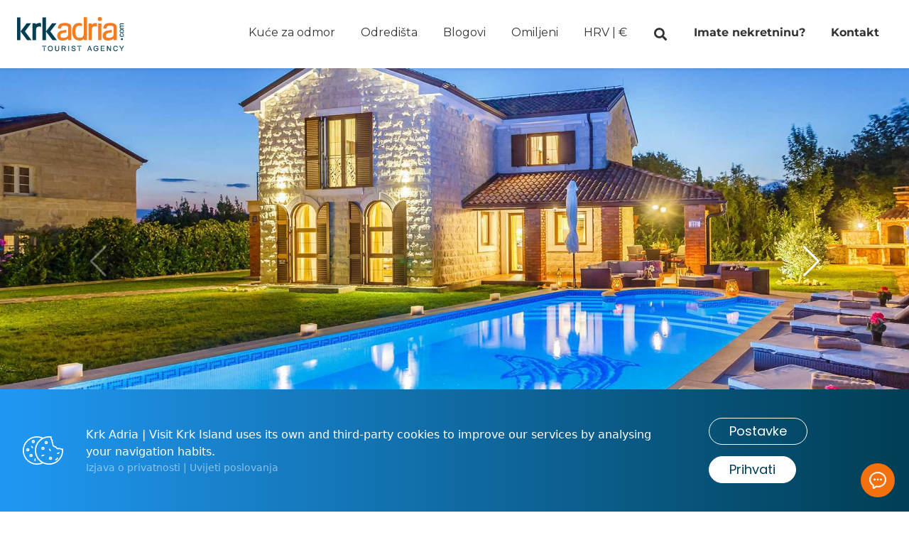

--- FILE ---
content_type: text/html; charset=UTF-8
request_url: https://visitkrk.com/hr/villa-kamenica-22878
body_size: 28076
content:
<!doctype html>
<html lang="hr">

<head>

    <!-- Gtag -->
    <!-- Google Tag Manager -->
<script>(function(w,d,s,l,i){w[l]=w[l]||[];w[l].push({'gtm.start':
new Date().getTime(),event:'gtm.js'});var f=d.getElementsByTagName(s)[0],
j=d.createElement(s),dl=l!='dataLayer'?'&l='+l:'';j.async=true;j.src=
'https://www.googletagmanager.com/gtm.js?id='+i+dl;f.parentNode.insertBefore(j,f);
})(window,document,'script','dataLayer','GTM-TR8CVT2');</script>
<!-- End Google Tag Manager -->
    <!-- Favicons -->
    <link rel="apple-touch-icon" sizes="180x180" href="https://visitkrk.com/themes/krkadria/assets/icons/favicon/apple-touch-icon.png">
<link rel="icon" type="image/png" sizes="32x32" href="https://visitkrk.com/themes/krkadria/assets/icons/favicon/favicon-32x32.png">
<link rel="icon" type="image/png" sizes="16x16" href="https://visitkrk.com/themes/krkadria/assets/icons/favicon/favicon-16x16.png">
<link rel="manifest" href="https://visitkrk.com/themes/krkadria/assets/icons/favicon/site.webmanifest">
<link rel="mask-icon" href="https://visitkrk.com/themes/krkadria/assets/icons/favicon/safari-pinned-tab.svg" color="#f37b20">
<link rel="shortcut icon" href="https://visitkrk.com/themes/krkadria/assets/icons/favicon/favicon.ico">
<meta name="apple-mobile-web-app-title" content="Visit Krk">
<meta name="application-name" content="Visit Krk">
<meta name="msapplication-TileColor" content="#da532c">
<meta name="msapplication-config" content="https://visitkrk.com/themes/krkadria/assets/icons/favicon/browserconfig.xml">
<meta name="theme-color" content="#ffffff">
    <!-- Page Meta -->
    
<title>Villa KAMENICA s vanjskim i unutarnjim bazenom te saunom in Kras | Visit Krk</title>
<meta name="description" content="">
<meta name="title" content="Villa KAMENICA s vanjskim i unutarnjim bazenom te saunom in Kras | Visit Krk">
<meta name="author" content="Visit Krk">
<meta property="og:title" content="Villa KAMENICA s vanjskim i unutarnjim bazenom te saunom in Kras | Visit Krk">
<meta property="og:description" content="">
<meta property="og:image" content="https://visitkrk.com/storage/app/uploads/public/63b/5a2/91e/63b5a291e709d331221505.jpg">
<meta property="og:locale" content="hr">
<meta property="og:image:secure_url" content="https://visitkrk.com/storage/app/uploads/public/63b/5a2/91e/63b5a291e709d331221505.jpg">
<meta property="og:image:type" content="image/jpeg">
<meta property="og:image:width" content="1200">
<meta property="og:image:height" content="705">
<meta property="og:site_name" content="Visit Krk" />
<meta name="twitter:title" content="Villa KAMENICA s vanjskim i unutarnjim bazenom te saunom in Kras | Visit Krk">
<meta name="twitter:description" content="">
<meta name="twitter:image" content="https://visitkrk.com/storage/app/uploads/public/63b/5a2/91e/63b5a291e709d331221505.jpg">
<meta name="twitter:card" content="summary">
    <!-- Page Meta Other -->
    <meta charset="UTF-8">
<meta http-equiv="X-UA-Compatible" content="IE=edge">
<meta name="viewport" content="width=device-width, initial-scale=1, user-scalable=0">
<meta name="format-detection" content="telephone=no">
<link rel="preconnect" href="https://fonts.gstatic.com">
<meta name="google-site-verification" content="YD84V6jnLWd8ImLSUhuVM65DiQ-r2f8X02gBU-fLWG4" />
<meta name="facebook-domain-verification" content="qifedy4fq1toh4i86wzwnarwnwcypr" />
    <!-- Google Fonts -->

    <link href="https://visitkrk.com/combine/d623758faf578d2ae8950362a13de9c6-1759330493" rel="stylesheet">
    
    
</head>

<body class="page-rental template-villa-kamenica-22878 template-category-base" data-eur="1" data-gbp="1,16" data-usd="0,94" data-hrk="" data-pln="4>">

    <nav class="navbar z-40 p-6 scrolled">
    <a href="https://visitkrk.com/hr" class="navbar-brand">
      <img class="navbar__logo--white" src="https://visitkrk.com/themes/krkadria/assets/icons/logo_krk_adria-white.svg" alt="Visit Krk logo">
      <img class="navbar__logo--dark" src="https://visitkrk.com/themes/krkadria/assets/icons/logo_krk_adria.svg" alt="Visit Krk logo" style="display:none">
    </a>
    <button class="navbar-toggler" type="button">
        <div class="animated-icon">
          <span></span>
          <span></span>
          <span></span>
        </div>
    </button>
    <div class="navbar-collapse">
      <ul class="navbar-nav font-montserrat font-medium">
                      <li class="nav-item">
            <a href="https://visitkrk.com/hr/rentals/kuce-za-odmor" class="nav-link showing  " >
              Kuće za odmor
            </a>
        </li>
                          <li class="nav-item modal-link">
                          <span class="nav-link showing cursor-pointer js--select-destinations inline-block">
                Odredišta
              </span>
                    </li>
                        <li class="nav-item">
            <a href="https://visitkrk.com/hr/blog" class="nav-link showing  " >
              Blogovi
            </a>
        </li>
                        <li class="nav-item">
            <a href="https://visitkrk.com/hr/rentals/omiljeni" class="nav-link showing  " >
              Omiljeni
            </a>
        </li>
                          <li class="nav-item lang-switcher ml-20 xl:ml-20 2xl:ml-64">
                          <span class="nav-link showing select_lang_and_curr  cursor-pointer inline-block">
                <span id="navbar_lang" class="uppercase">Hrv</span> |
                <span id="navbar_curr" class="currency_value uppercase">EUR (€)</span>
              </span>
                    </li>
                          <li class="nav-item search-rentals">
                          <span class="nav-link showing select_search_by_id cursor-pointer inline-block">
                <i class="fa fa-fw fa-search text-lg"></i>
              </span>
                    </li>
                        <li class="nav-item">
            <a href="https://visitkrk.com/hr/iznajmljivaci-vlasnici-kuca-za-odmor" class="nav-link showing font-semibold " >
              Imate nekretninu?
            </a>
        </li>
                        <li class="nav-item">
            <a href="https://visitkrk.com/hr/contact" class="nav-link showing font-semibold " >
              Kontakt
            </a>
        </li>
          </ul>    </div>
    </nav>


<!-- Modal language & currency -->
<div id="inside_popup_calendars" class="modal modal_lang_and_curr" style="display: none;">
    <div class="modal-dialog">
        <div class="modal-content p-8">
            <div class="modal-close" data-dismiss='modal'>
                <img src="https://visitkrk.com/themes/krkadria/assets/icons/icon-close.svg" alt="close">
            </div>
            <div class="font-poppins font-bold text-2xl mb-2">Jezik i valuta</div>
            <div class="font-montserrat">Odaberite željeni jezik i valutu.</div>
            <div class="grid grid-cols-1 md:grid-cols-2 mt-3 mb-4 text-xl">
                <div class="m-0 md:mr-2 mb-2">
                    <div class="font-montserrat font-bold uppercase text-xs mb-1">Jezik</div>
                    <select name="languages" class="form-control w-full py-2 px-3 border" id="langSelect" name="language">
                      <option value="en" >English</option>
                      <option value="de" >Deutsch</option>
                      <option value="hr" selected>Hrvatski</option>
                    </select>
                </div>
                <div class="m-0 md:ml-2 mb-2">
                    <div class="font-montserrat font-bold uppercase text-xs mb-1">Valuta</div>
                    <select name="currency" class="form-control w-full py-2 px-3 border" id="currencySelect">
                      <option value="eur">Euro (€)</option>
                      <option value="usd">Dollar ($)</option>
                      <option value="hrk">HRK (kn)</option>
                      <option value="gbp">GBP (£)</option>
                    </select>
                </div>
            </div>
            <div class="flex items-center">
                <div class="flex">
                    <img src="https://visitkrk.com/themes/krkadria/assets/icons/icon-billing.svg" alt="icon billing">
                    <div class="font-montserrat text-dark-blue text-sm px-4 line-h-normal">
                      Naplata se obrađuje u eurima (€), sve ostale valute isključivo su informativne.
                    </div>
                </div>
                <div class="mt-4 sm:nt-0">
                  <button id="curLangSubmitForm" class="btn btn-primary py-2 px-10 cursor-pointer sm:w-auto w-full" data-dismiss='modal'>
                    Spremi
                  </button>
                </div>
            </div>
        </div>
    </div>
</div>



<!-- Modal destinations -->
<div class="modal modal_destinations" style="display: none;">
    <div class="modal-dialog">
        <div class="p-8 modal-content">
            <div class="modal-close" data-dismiss='modal'>
                <img src="https://visitkrk.com/themes/krkadria/assets/icons/icon-close.svg" alt="close">
            </div>
            <div class="mb-2 text-xl font-bold font-poppins">Odredišta</div>
            <div class="mb-4 text-sm font-montserrat">Odaberi destinaciju.</div>
            <div class="modal-checkbox">
                <div class="grid grid-cols-3 mt-3 mb-6">
                        <div class="col-span-3 mb-2 md:col-span-1">
    <a href="https://visitkrk.com/hr/rentals/grad-krk" class="text-lg font-montserrat font-semibold cursor-pointer">
        <span class="flex items-center whitespace-nowrap">Grad Krk</span>
    </a>
</div>
    <div class="col-span-3 mb-2 md:col-span-1">
    <a href="https://visitkrk.com/hr/rentals/pinezici" class="text-lg font-montserrat font-semibold cursor-pointer">
        <span class="flex items-center whitespace-nowrap">Pinezići</span>
    </a>
</div>
    <div class="col-span-3 mb-2 md:col-span-1">
    <a href="https://visitkrk.com/hr/rentals/linardici" class="text-lg font-montserrat font-semibold cursor-pointer">
        <span class="flex items-center whitespace-nowrap">Linardići</span>
    </a>
</div>
    <div class="col-span-3 mb-2 md:col-span-1">
    <a href="https://visitkrk.com/hr/rentals/baska" class="text-lg font-montserrat font-semibold cursor-pointer">
        <span class="flex items-center whitespace-nowrap">Baška</span>
    </a>
</div>
    <div class="col-span-3 mb-2 md:col-span-1">
    <a href="https://visitkrk.com/hr/rentals/omisalj" class="text-lg font-montserrat font-semibold cursor-pointer">
        <span class="flex items-center whitespace-nowrap">Omišalj</span>
    </a>
</div>
    <div class="col-span-3 mb-2 md:col-span-1">
    <a href="https://visitkrk.com/hr/rentals/vrh" class="text-lg font-montserrat font-semibold cursor-pointer">
        <span class="flex items-center whitespace-nowrap">Vrh</span>
    </a>
</div>
    <div class="col-span-3 mb-2 md:col-span-1">
    <a href="https://visitkrk.com/hr/rentals/skrbcici" class="text-lg font-montserrat font-semibold cursor-pointer">
        <span class="flex items-center whitespace-nowrap">Skrbčići</span>
    </a>
</div>
    <div class="col-span-3 mb-2 md:col-span-1">
    <a href="https://visitkrk.com/hr/rentals/malinska" class="text-lg font-montserrat font-semibold cursor-pointer">
        <span class="flex items-center whitespace-nowrap">Malinska</span>
    </a>
</div>
    <div class="col-span-3 mb-2 md:col-span-1">
    <a href="https://visitkrk.com/hr/rentals/dobrinj" class="text-lg font-montserrat font-semibold cursor-pointer">
        <span class="flex items-center whitespace-nowrap">Dobrinj</span>
    </a>
</div>
    <div class="col-span-3 mb-2 md:col-span-1">
    <a href="https://visitkrk.com/hr/rentals/brzac" class="text-lg font-montserrat font-semibold cursor-pointer">
        <span class="flex items-center whitespace-nowrap">Brzac</span>
    </a>
</div>
    <div class="col-span-3 mb-2 md:col-span-1">
    <a href="https://visitkrk.com/hr/rentals/milohnici" class="text-lg font-montserrat font-semibold cursor-pointer">
        <span class="flex items-center whitespace-nowrap">Milohnići</span>
    </a>
</div>
    <div class="col-span-3 mb-2 md:col-span-1">
    <a href="https://visitkrk.com/hr/rentals/stara-baska" class="text-lg font-montserrat font-semibold cursor-pointer">
        <span class="flex items-center whitespace-nowrap">Stara Baška</span>
    </a>
</div>
    <div class="col-span-3 mb-2 md:col-span-1">
    <a href="https://visitkrk.com/hr/rentals/silo" class="text-lg font-montserrat font-semibold cursor-pointer">
        <span class="flex items-center whitespace-nowrap">Šilo</span>
    </a>
</div>
    <div class="col-span-3 mb-2 md:col-span-1">
    <a href="https://visitkrk.com/hr/rentals/kras" class="text-lg font-montserrat font-semibold cursor-pointer">
        <span class="flex items-center whitespace-nowrap">Kras</span>
    </a>
</div>
    <div class="col-span-3 mb-2 md:col-span-1">
    <a href="https://visitkrk.com/hr/rentals/kornic" class="text-lg font-montserrat font-semibold cursor-pointer">
        <span class="flex items-center whitespace-nowrap">Kornić</span>
    </a>
</div>
    <div class="col-span-3 mb-2 md:col-span-1">
    <a href="https://visitkrk.com/hr/rentals/njivice" class="text-lg font-montserrat font-semibold cursor-pointer">
        <span class="flex items-center whitespace-nowrap">Njivice</span>
    </a>
</div>
                </div>
                <div class="mt-4 sm:m-0 text-right">
                    <button class="w-40 py-1 ml-2 cursor-pointer btn btn-primary text-center ml-auto" data-dismiss="modal">
                      Zatvori
                    </button>
                </div>
            </div>
        </div>
    </div>
</div>


    <!-- Main Content -->
    <main id="main" class="main main-content">
        
<!-- Gallery slider -->
<section class="relative section-header-unit" style="height: 95vh;">
    <div class="js--swiper-slider swiper-container" style="height: 100%">
        <div class="swiper-wrapper">
                        <div class="swiper-slide">
                              <img src="https://d1583ecjsmqo19.cloudfront.net/1563/objects/pictures/22878/294798.jpg" alt="Villa KAMENICA s vanjskim i unutarnjim bazenom te saunom">
                          </div>
                        <div class="swiper-slide">
                              <img class="swiper-lazy" data-src="https://d1583ecjsmqo19.cloudfront.net/1563/objects/pictures/22878/294801.jpg" alt="Villa KAMENICA s vanjskim i unutarnjim bazenom te saunom">
                          </div>
                        <div class="swiper-slide">
                              <img class="swiper-lazy" data-src="https://d1583ecjsmqo19.cloudfront.net/1563/objects/pictures/22878/294802.jpg" alt="Villa KAMENICA s vanjskim i unutarnjim bazenom te saunom">
                          </div>
                        <div class="swiper-slide">
                              <img class="swiper-lazy" data-src="https://d1583ecjsmqo19.cloudfront.net/1563/objects/pictures/22878/294803.jpg" alt="Villa KAMENICA s vanjskim i unutarnjim bazenom te saunom">
                          </div>
                        <div class="swiper-slide">
                              <img class="swiper-lazy" data-src="https://d1583ecjsmqo19.cloudfront.net/1563/objects/pictures/22878/294804.jpg" alt="Villa KAMENICA s vanjskim i unutarnjim bazenom te saunom">
                          </div>
                        <div class="swiper-slide">
                              <img class="swiper-lazy" data-src="https://d1583ecjsmqo19.cloudfront.net/1563/objects/pictures/22878/294805.jpg" alt="Villa KAMENICA s vanjskim i unutarnjim bazenom te saunom">
                          </div>
                        <div class="swiper-slide">
                              <img class="swiper-lazy" data-src="https://d1583ecjsmqo19.cloudfront.net/1563/objects/pictures/22878/294806.jpg" alt="Villa KAMENICA s vanjskim i unutarnjim bazenom te saunom">
                          </div>
                        <div class="swiper-slide">
                              <img class="swiper-lazy" data-src="https://d1583ecjsmqo19.cloudfront.net/1563/objects/pictures/22878/294807.jpg" alt="Villa KAMENICA s vanjskim i unutarnjim bazenom te saunom">
                          </div>
                        <div class="swiper-slide">
                              <img class="swiper-lazy" data-src="https://d1583ecjsmqo19.cloudfront.net/1563/objects/pictures/22878/294808.jpg" alt="Villa KAMENICA s vanjskim i unutarnjim bazenom te saunom">
                          </div>
                        <div class="swiper-slide">
                              <img class="swiper-lazy" data-src="https://d1583ecjsmqo19.cloudfront.net/1563/objects/pictures/22878/294809.jpg" alt="Villa KAMENICA s vanjskim i unutarnjim bazenom te saunom">
                          </div>
                        <div class="swiper-slide">
                              <img class="swiper-lazy" data-src="https://d1583ecjsmqo19.cloudfront.net/1563/objects/pictures/22878/294810.jpg" alt="Villa KAMENICA s vanjskim i unutarnjim bazenom te saunom">
                          </div>
                        <div class="swiper-slide">
                              <img class="swiper-lazy" data-src="https://d1583ecjsmqo19.cloudfront.net/1563/objects/pictures/22878/294811.jpg" alt="Villa KAMENICA s vanjskim i unutarnjim bazenom te saunom">
                          </div>
                        <div class="swiper-slide">
                              <img class="swiper-lazy" data-src="https://d1583ecjsmqo19.cloudfront.net/1563/objects/pictures/22878/294812.jpg" alt="Villa KAMENICA s vanjskim i unutarnjim bazenom te saunom">
                          </div>
                        <div class="swiper-slide">
                              <img class="swiper-lazy" data-src="https://d1583ecjsmqo19.cloudfront.net/1563/objects/pictures/22878/294813.jpg" alt="Villa KAMENICA s vanjskim i unutarnjim bazenom te saunom">
                          </div>
                        <div class="swiper-slide">
                              <img class="swiper-lazy" data-src="https://d1583ecjsmqo19.cloudfront.net/1563/objects/pictures/22878/294814.jpg" alt="Villa KAMENICA s vanjskim i unutarnjim bazenom te saunom">
                          </div>
                        <div class="swiper-slide">
                              <img class="swiper-lazy" data-src="https://d1583ecjsmqo19.cloudfront.net/1563/objects/pictures/22878/294815.jpg" alt="Villa KAMENICA s vanjskim i unutarnjim bazenom te saunom">
                          </div>
                        <div class="swiper-slide">
                              <img class="swiper-lazy" data-src="https://d1583ecjsmqo19.cloudfront.net/1563/objects/pictures/22878/294816.jpg" alt="Villa KAMENICA s vanjskim i unutarnjim bazenom te saunom">
                          </div>
                        <div class="swiper-slide">
                              <img class="swiper-lazy" data-src="https://d1583ecjsmqo19.cloudfront.net/1563/objects/pictures/22878/294817.jpg" alt="Villa KAMENICA s vanjskim i unutarnjim bazenom te saunom">
                          </div>
                        <div class="swiper-slide">
                              <img class="swiper-lazy" data-src="https://d1583ecjsmqo19.cloudfront.net/1563/objects/pictures/22878/294818.jpg" alt="Villa KAMENICA s vanjskim i unutarnjim bazenom te saunom">
                          </div>
                        <div class="swiper-slide">
                              <img class="swiper-lazy" data-src="https://d1583ecjsmqo19.cloudfront.net/1563/objects/pictures/22878/294819.jpg" alt="Villa KAMENICA s vanjskim i unutarnjim bazenom te saunom">
                          </div>
                        <div class="swiper-slide">
                              <img class="swiper-lazy" data-src="https://d1583ecjsmqo19.cloudfront.net/1563/objects/pictures/22878/294820.jpg" alt="Villa KAMENICA s vanjskim i unutarnjim bazenom te saunom">
                          </div>
                        <div class="swiper-slide">
                              <img class="swiper-lazy" data-src="https://d1583ecjsmqo19.cloudfront.net/1563/objects/pictures/22878/294821.jpg" alt="Villa KAMENICA s vanjskim i unutarnjim bazenom te saunom">
                          </div>
                        <div class="swiper-slide">
                              <img class="swiper-lazy" data-src="https://d1583ecjsmqo19.cloudfront.net/1563/objects/pictures/22878/294822.jpg" alt="Villa KAMENICA s vanjskim i unutarnjim bazenom te saunom">
                          </div>
                        <div class="swiper-slide">
                              <img class="swiper-lazy" data-src="https://d1583ecjsmqo19.cloudfront.net/1563/objects/pictures/22878/294823.jpg" alt="Villa KAMENICA s vanjskim i unutarnjim bazenom te saunom">
                          </div>
                        <div class="swiper-slide">
                              <img class="swiper-lazy" data-src="https://d1583ecjsmqo19.cloudfront.net/1563/objects/pictures/22878/294824.jpg" alt="Villa KAMENICA s vanjskim i unutarnjim bazenom te saunom">
                          </div>
                        <div class="swiper-slide">
                              <img class="swiper-lazy" data-src="https://d1583ecjsmqo19.cloudfront.net/1563/objects/pictures/22878/294825.jpg" alt="Villa KAMENICA s vanjskim i unutarnjim bazenom te saunom">
                          </div>
                        <div class="swiper-slide">
                              <img class="swiper-lazy" data-src="https://d1583ecjsmqo19.cloudfront.net/1563/objects/pictures/22878/294826.jpg" alt="Villa KAMENICA s vanjskim i unutarnjim bazenom te saunom">
                          </div>
                        <div class="swiper-slide">
                              <img class="swiper-lazy" data-src="https://d1583ecjsmqo19.cloudfront.net/1563/objects/pictures/22878/294827.jpg" alt="Villa KAMENICA s vanjskim i unutarnjim bazenom te saunom">
                          </div>
                        <div class="swiper-slide">
                              <img class="swiper-lazy" data-src="https://d1583ecjsmqo19.cloudfront.net/1563/objects/pictures/22878/294828.jpg" alt="Villa KAMENICA s vanjskim i unutarnjim bazenom te saunom">
                          </div>
                        <div class="swiper-slide">
                              <img class="swiper-lazy" data-src="https://d1583ecjsmqo19.cloudfront.net/1563/objects/pictures/22878/294829.jpg" alt="Villa KAMENICA s vanjskim i unutarnjim bazenom te saunom">
                          </div>
                        <div class="swiper-slide">
                              <img class="swiper-lazy" data-src="https://d1583ecjsmqo19.cloudfront.net/1563/objects/pictures/22878/294830.jpg" alt="Villa KAMENICA s vanjskim i unutarnjim bazenom te saunom">
                          </div>
                        <div class="swiper-slide">
                              <img class="swiper-lazy" data-src="https://d1583ecjsmqo19.cloudfront.net/1563/objects/pictures/22878/294831.jpg" alt="Villa KAMENICA s vanjskim i unutarnjim bazenom te saunom">
                          </div>
                        <div class="swiper-slide">
                              <img class="swiper-lazy" data-src="https://d1583ecjsmqo19.cloudfront.net/1563/objects/pictures/22878/294832.jpg" alt="Villa KAMENICA s vanjskim i unutarnjim bazenom te saunom">
                          </div>
                        <div class="swiper-slide">
                              <img class="swiper-lazy" data-src="https://d1583ecjsmqo19.cloudfront.net/1563/objects/pictures/22878/294833.jpg" alt="Villa KAMENICA s vanjskim i unutarnjim bazenom te saunom">
                          </div>
                        <div class="swiper-slide">
                              <img class="swiper-lazy" data-src="https://d1583ecjsmqo19.cloudfront.net/1563/objects/pictures/22878/294834.jpg" alt="Villa KAMENICA s vanjskim i unutarnjim bazenom te saunom">
                          </div>
                        <div class="swiper-slide">
                              <img class="swiper-lazy" data-src="https://d1583ecjsmqo19.cloudfront.net/1563/objects/pictures/22878/294835.jpg" alt="Villa KAMENICA s vanjskim i unutarnjim bazenom te saunom">
                          </div>
                        <div class="swiper-slide">
                              <img class="swiper-lazy" data-src="https://d1583ecjsmqo19.cloudfront.net/1563/objects/pictures/22878/294836.jpg" alt="Villa KAMENICA s vanjskim i unutarnjim bazenom te saunom">
                          </div>
                        <div class="swiper-slide">
                              <img class="swiper-lazy" data-src="https://d1583ecjsmqo19.cloudfront.net/1563/objects/pictures/22878/294837.jpg" alt="Villa KAMENICA s vanjskim i unutarnjim bazenom te saunom">
                          </div>
                        <div class="swiper-slide">
                              <img class="swiper-lazy" data-src="https://d1583ecjsmqo19.cloudfront.net/1563/objects/pictures/22878/294838.jpg" alt="Villa KAMENICA s vanjskim i unutarnjim bazenom te saunom">
                          </div>
                        <div class="swiper-slide">
                              <img class="swiper-lazy" data-src="https://d1583ecjsmqo19.cloudfront.net/1563/objects/pictures/22878/294839.jpg" alt="Villa KAMENICA s vanjskim i unutarnjim bazenom te saunom">
                          </div>
                        <div class="swiper-slide">
                              <img class="swiper-lazy" data-src="https://d1583ecjsmqo19.cloudfront.net/1563/objects/pictures/22878/294841.jpg" alt="Villa KAMENICA s vanjskim i unutarnjim bazenom te saunom">
                          </div>
                        <div class="swiper-slide">
                              <img class="swiper-lazy" data-src="https://d1583ecjsmqo19.cloudfront.net/1563/objects/pictures/22878/294842.jpg" alt="Villa KAMENICA s vanjskim i unutarnjim bazenom te saunom">
                          </div>
                        <div class="swiper-slide">
                              <img class="swiper-lazy" data-src="https://d1583ecjsmqo19.cloudfront.net/1563/objects/pictures/22878/294843.jpg" alt="Villa KAMENICA s vanjskim i unutarnjim bazenom te saunom">
                          </div>
                        <div class="swiper-slide">
                              <img class="swiper-lazy" data-src="https://d1583ecjsmqo19.cloudfront.net/1563/objects/pictures/22878/294844.jpg" alt="Villa KAMENICA s vanjskim i unutarnjim bazenom te saunom">
                          </div>
                        <div class="swiper-slide">
                              <img class="swiper-lazy" data-src="https://d1583ecjsmqo19.cloudfront.net/1563/objects/pictures/22878/294845.jpg" alt="Villa KAMENICA s vanjskim i unutarnjim bazenom te saunom">
                          </div>
                        <div class="swiper-slide">
                              <img class="swiper-lazy" data-src="https://d1583ecjsmqo19.cloudfront.net/1563/objects/pictures/22878/294846.jpg" alt="Villa KAMENICA s vanjskim i unutarnjim bazenom te saunom">
                          </div>
                        <div class="swiper-slide">
                              <img class="swiper-lazy" data-src="https://d1583ecjsmqo19.cloudfront.net/1563/objects/pictures/22878/294847.jpg" alt="Villa KAMENICA s vanjskim i unutarnjim bazenom te saunom">
                          </div>
                        <div class="swiper-slide">
                              <img class="swiper-lazy" data-src="https://d1583ecjsmqo19.cloudfront.net/1563/objects/pictures/22878/294848.jpg" alt="Villa KAMENICA s vanjskim i unutarnjim bazenom te saunom">
                          </div>
                        <div class="swiper-slide">
                              <img class="swiper-lazy" data-src="https://d1583ecjsmqo19.cloudfront.net/1563/objects/pictures/22878/294849.jpg" alt="Villa KAMENICA s vanjskim i unutarnjim bazenom te saunom">
                          </div>
                        <div class="swiper-slide">
                              <img class="swiper-lazy" data-src="https://d1583ecjsmqo19.cloudfront.net/1563/objects/pictures/22878/294850.jpg" alt="Villa KAMENICA s vanjskim i unutarnjim bazenom te saunom">
                          </div>
                        <div class="swiper-slide">
                              <img class="swiper-lazy" data-src="https://d1583ecjsmqo19.cloudfront.net/1563/objects/pictures/22878/294851.jpg" alt="Villa KAMENICA s vanjskim i unutarnjim bazenom te saunom">
                          </div>
                        <div class="swiper-slide">
                              <img class="swiper-lazy" data-src="https://d1583ecjsmqo19.cloudfront.net/1563/objects/pictures/22878/294852.jpg" alt="Villa KAMENICA s vanjskim i unutarnjim bazenom te saunom">
                          </div>
                        <div class="swiper-slide">
                              <img class="swiper-lazy" data-src="https://d1583ecjsmqo19.cloudfront.net/1563/objects/pictures/22878/294853.jpg" alt="Villa KAMENICA s vanjskim i unutarnjim bazenom te saunom">
                          </div>
                        <div class="swiper-slide">
                              <img class="swiper-lazy" data-src="https://d1583ecjsmqo19.cloudfront.net/1563/objects/pictures/22878/294854.jpg" alt="Villa KAMENICA s vanjskim i unutarnjim bazenom te saunom">
                          </div>
                        <div class="swiper-slide">
                              <img class="swiper-lazy" data-src="https://d1583ecjsmqo19.cloudfront.net/1563/objects/pictures/22878/294855.jpg" alt="Villa KAMENICA s vanjskim i unutarnjim bazenom te saunom">
                          </div>
                    </div>
        <!-- Add Arrows -->
        <button class="swiper-button-next js--slider-button-next swiper-button-white xl:mr-20 p-12"></button>
        <button class="swiper-button-prev js--slider-button-prev swiper-button-white xl:ml-20 p-12"></button>

    </div>
     <div class="absolute bottom-0 w-full z-10 mb-6">
        <div class="container mx-auto px-3 flex justify-between items-center text-white">
            <button class="cursor-pointer  flex gap-2 font-montserrat text-sm md:text-xl font-bold py-2 px-6  text-orange bg-white rounded-full select-none js--open-gallery" style="line-height: 34px;">
              <img src="https://visitkrk.com/themes/krkadria//assets/icons/gallery.png" class="h-6 self-center" alt="View Gallery">
              <div >Prikaži galeriju</div>
            </button>
                        <div class="reviews flex items-center">
                <div class="flex reviews__stars">
                    <img class='lazy' data-src='/themes/krkadria/assets/icons/icon-star-white.svg' /><img class='lazy' data-src='/themes/krkadria/assets/icons/icon-star-white.svg' /><img class='lazy' data-src='/themes/krkadria/assets/icons/icon-star-white.svg' /><img class='lazy' data-src='/themes/krkadria/assets/icons/icon-star-white.svg' /><img class='lazy' data-src='/themes/krkadria/assets/icons/icon-star-half-silver.svg' />
                </div>
                <div class="font-poppins text-lg pl-4">
                  4.7 | 4
                </div>
            </div>
                    </div>
    </div>
</section><!-- Dark blue navigation -->
<div class="bg-dark-blue text-white sticky top-24 z-40">
    <!-- Container -->
    <div class="container mx-auto px-3">
        <div class="unit-nav flex justify-between font-montserrat font-bold py-2 overflow-x-auto whitespace-nowrap">
            <div class="mx-2">
              <a href="#overview" class="wnit-link px-2 py-1">Ukratko</a>
            </div>
            <div class="mx-2">
              <a href="#rooms" class="wnit-link px-2 py-1">Sobe</a>
            </div>
            <div class="mx-2">
              <a href="#amennities" class="wnit-link px-2 py-1">Sadržaji</a>
            </div>
            <div class="mx-2">
              <a href="#charges_and_policies" class="wnit-link px-2 py-1">Naknade i pravila</a>
            </div>
            <div class="mx-2">
              <a href="#distances" class="wnit-link px-2 py-1">Udaljenosti</a>
            </div>
            <div class="mx-2 hidden sm:block">
              <a href="#availability" class="wnit-link px-2 py-1">Dostupnost</a>
            </div>
            <div class="mx-2 sm:hidden">
              <a href="#booking" class="wnit-link px-2 py-1">Dostupnost</a>
            </div>
                        <div class="mx-2">
              <a href="#reviews" class="wnit-link px-2 py-1">Recenzije</a>
            </div>
                    </div>
    </div>
</div>


<!-- Content -->
<section class="rental-single single_property_listing" data-latitude="45.10851756770978" data-longitude="14.596751027057365">
    <div class="container mx-auto px-9 mb-32 mt-24">
        <div class="lg:flex mb-10">
            <!-- First column -->
            <div class="flex-1 sm:pr-8">


              <div id="overview" class="relative -top-48"></div>
<div class="sm:flex justify-between">
    <div>
        <h1 class="font-poppins font-semibold text-2xl">Villa KAMENICA s vanjskim i unutarnjim bazenom te saunom</h1>
        <h3 class="font-montserrat font-semibold opacity-50">Kras | ID 24001</h3>
    </div>
    <div class="flex items-center h-8 mt-4 sm:mt-0">
        <div class="heart favorites-click cursor-pointer" data-id="22878" id="22878">
            <img class="heart-icon lazy" data-src="https://visitkrk.com/themes/krkadria/assets/icons/icon-heart-blue-border.svg" alt="Favorites">
            <img class="heart-icon-full lazy" data-src="https://visitkrk.com/themes/krkadria/assets/icons/icon-heart-orange-border.svg" alt="Favorites" style="display:none">
        </div>
        <div class="border-r mx-4 h-8"></div>
        <button class="font-montserrat font-bold text-dark-blue py-2 cursor-pointer select-none js--open-gallery">
          Prikaži galeriju
        </button>
    </div>
</div>

<div class="flex flex-wrap font-montserrat font-bold mt-6 whitespace-nowrap">
    <div> 7 gostiju</div>
    <div class="mx-2">|</div>
    <div> 3 kreveta </div>
    <div class="mx-2">|</div>
    <div> 3 spavaće sobe </div>
    <div class="mx-2">|</div>
    <div> 3 kupaonice </div>
    <div class="mx-2">|</div>
    <div>5000 m do plaže</div>
</div>

<div class="richText js--more-content font-montserrat mt-2">
  <p>Villa KAMENICA u Krasu za 7 osoba ima vanjski grijani i unutarnji bazen (negrijani) te saunu. Sastoji se od 3 spavaće sobe s kupaonicom, kuhinje s blagovaonom, dnevnog boravka, spa dijela (sauna, unutarnji bazen, ležaljke) i vanjskog dijela s natkrivenom terasom i vrtom. Ova luksuzno uređena kuća pruža sve &scaron;to vam je potrebno za savr&scaron;en odmor s obitelji ili prijateljima - puna oprema, moderno uređena i mirna lokacija uz blizinu plaže i grada - idealan izbor za va&scaron;e ljetne dane na otoku Krku! Vanjski bazen u uporabi i grijan od 01.04.-31.10.</p>
</div>              <div class="flex flex-wrap relative mt-8 rental-rooms">
    <div id="rooms" class="absolute -top-40"></div>
        <div class="border-r px-4 my-2">
        <div class="font-montserrat font-semibold">Livingroom: 1</div>
        <div class="flex my-3">
                      <img src="https://visitkrk.com/themes/krkadria/assets/icons/icon-bed-extra-bed.svg" class="self-end mr-5" alt="Extra bed">
                                      </div>
                  <div class="font-barlow-semiBold text-sm">1 x Dodatni ležaj</div>
            </div>
        <div class="border-r px-4 my-2">
        <div class="font-montserrat font-semibold">Bedroom: 1</div>
        <div class="flex my-3">
                      <img src="https://visitkrk.com/themes/krkadria/assets/icons/icon-bed-double.svg" class="self-end mr-5" alt="Double">
                                <img src="https://visitkrk.com/themes/krkadria/assets/icons/icon-bath.svg" class="self-end mr-5" alt="bath">
                            </div>
                  <div class="font-barlow-semiBold text-sm">1 x Bračni krevet</div>
            </div>
        <div class="border-r px-4 my-2">
        <div class="font-montserrat font-semibold">Bedroom: 2</div>
        <div class="flex my-3">
                      <img src="https://visitkrk.com/themes/krkadria/assets/icons/icon-bed-double.svg" class="self-end mr-5" alt="Double">
                                <img src="https://visitkrk.com/themes/krkadria/assets/icons/icon-bath.svg" class="self-end mr-5" alt="bath">
                            </div>
                  <div class="font-barlow-semiBold text-sm">1 x Bračni krevet</div>
            </div>
        <div class="border-r px-4 my-2">
        <div class="font-montserrat font-semibold">Bedroom: 3</div>
        <div class="flex my-3">
                      <img src="https://visitkrk.com/themes/krkadria/assets/icons/icon-bed-double.svg" class="self-end mr-5" alt="Double">
                                <img src="https://visitkrk.com/themes/krkadria/assets/icons/icon-bath.svg" class="self-end mr-5" alt="bath">
                            </div>
                  <div class="font-barlow-semiBold text-sm">1 x Bračni krevet</div>
            </div>
    </div>              <!-- General, suitability etc -->
<div class="flex flex-wrap mt-8 relative js--more-content">
    <div id="amennities" class="absolute -top-40"></div>
        <div class="flex-30 py-2">
        <div class="font-montserrat font-semibold">Općenito</div>
                  <div class="font-barlow-semiBold">&bull;&nbsp;Romantično</div>
                  <div class="font-barlow-semiBold">&bull;&nbsp;Pušenje je dozvoljeno vani</div>
                  <div class="font-barlow-semiBold">&bull;&nbsp;Zabranjeno pušenje</div>
                  <div class="font-barlow-semiBold">&bull;&nbsp;Uključeno čišćenje</div>
            </div>
        <div class="flex-30 py-2">
        <div class="font-montserrat font-semibold">Pogodno za</div>
                  <div class="font-barlow-semiBold">&bull;&nbsp;Pogodno za obitelji</div>
                  <div class="font-barlow-semiBold">&bull;&nbsp;Djeca</div>
                  <div class="font-barlow-semiBold">&bull;&nbsp;Dugoročni odmori</div>
                  <div class="font-barlow-semiBold">&bull;&nbsp;Bebe</div>
            </div>
        <div class="flex-30 py-2">
        <div class="font-montserrat font-semibold">Lokacija</div>
                  <div class="font-barlow-semiBold">&bull;&nbsp;Ruralni</div>
            </div>
        <div class="flex-30 py-2">
        <div class="font-montserrat font-semibold">Pristupačnost</div>
                  <div class="font-barlow-semiBold">&bull;&nbsp;Stepenice</div>
            </div>
        <div class="flex-30 py-2">
        <div class="font-montserrat font-semibold">Ljubimci</div>
                  <div class="font-barlow-semiBold">&bull;&nbsp;Ljubimci nisu dopušteni</div>
            </div>
        <div class="flex-30 py-2">
        <div class="font-montserrat font-semibold">Dnevni boravak</div>
                  <div class="font-barlow-semiBold">&bull;&nbsp;Prostor za sjedenje</div>
                  <div class="font-barlow-semiBold">&bull;&nbsp;Nastanjeno područje</div>
                  <div class="font-barlow-semiBold">&bull;&nbsp;Kauč</div>
            </div>
        <div class="flex-30 py-2">
        <div class="font-montserrat font-semibold">Kuhinja i blagovaonica</div>
                  <div class="font-barlow-semiBold">&bull;&nbsp;Hladnjak</div>
                  <div class="font-barlow-semiBold">&bull;&nbsp;Pećnica</div>
                  <div class="font-barlow-semiBold">&bull;&nbsp;Zamrzivač</div>
                  <div class="font-barlow-semiBold">&bull;&nbsp;Perilica suđa</div>
                  <div class="font-barlow-semiBold">&bull;&nbsp;Odjeljak za zamrzavanje</div>
                  <div class="font-barlow-semiBold">&bull;&nbsp;Blagovaonica</div>
                  <div class="font-barlow-semiBold">&bull;&nbsp;Kuhinjski pribor osiguran</div>
                  <div class="font-barlow-semiBold">&bull;&nbsp;Posuđe / posuđe</div>
                  <div class="font-barlow-semiBold">&bull;&nbsp;Štednjak na struju</div>
            </div>
        <div class="flex-30 py-2">
        <div class="font-montserrat font-semibold">Spavaća soba</div>
                  <div class="font-barlow-semiBold">&bull;&nbsp;Dupli krevet</div>
                  <div class="font-barlow-semiBold">&bull;&nbsp;Osigurana posteljina</div>
                  <div class="font-barlow-semiBold">&bull;&nbsp;Krevet</div>
                  <div class="font-barlow-semiBold">&bull;&nbsp;Posteljina</div>
                  <div class="font-barlow-semiBold">&bull;&nbsp;Ormar</div>
            </div>
        <div class="flex-30 py-2">
        <div class="font-montserrat font-semibold">Kupaonica</div>
                  <div class="font-barlow-semiBold">&bull;&nbsp;Srednji ručnici</div>
                  <div class="font-barlow-semiBold">&bull;&nbsp;Tuš</div>
                  <div class="font-barlow-semiBold">&bull;&nbsp;Kombinirana kada / tuš</div>
                  <div class="font-barlow-semiBold">&bull;&nbsp;WC</div>
                  <div class="font-barlow-semiBold">&bull;&nbsp;Kupaonica s tušem</div>
                  <div class="font-barlow-semiBold">&bull;&nbsp;Ručnici osigurani</div>
                  <div class="font-barlow-semiBold">&bull;&nbsp;Veliki ručnici</div>
            </div>
        <div class="flex-30 py-2">
        <div class="font-montserrat font-semibold">Hlađenje i grijanje</div>
                  <div class="font-barlow-semiBold">&bull;&nbsp;Klimatizacija</div>
                  <div class="font-barlow-semiBold">&bull;&nbsp;Grijanje</div>
            </div>
        <div class="flex-30 py-2">
        <div class="font-montserrat font-semibold">Unutar objekta</div>
                  <div class="font-barlow-semiBold">&bull;&nbsp;Kuhinja</div>
                  <div class="font-barlow-semiBold">&bull;&nbsp;Unutarnji bazen</div>
                  <div class="font-barlow-semiBold">&bull;&nbsp;Dnevna soba</div>
                  <div class="font-barlow-semiBold">&bull;&nbsp;Kupaonica</div>
                  <div class="font-barlow-semiBold">&bull;&nbsp;Spavaća soba</div>
                  <div class="font-barlow-semiBold">&bull;&nbsp;Blagovaonica</div>
            </div>
        <div class="flex-30 py-2">
        <div class="font-montserrat font-semibold">Rublje</div>
                  <div class="font-barlow-semiBold">&bull;&nbsp;Sušilica</div>
                  <div class="font-barlow-semiBold">&bull;&nbsp;Perilica za rublje</div>
            </div>
        <div class="flex-30 py-2">
        <div class="font-montserrat font-semibold">Aparati</div>
                  <div class="font-barlow-semiBold">&bull;&nbsp;Kuhalo za vodu</div>
                  <div class="font-barlow-semiBold">&bull;&nbsp;Mikrovalna pećnica</div>
                  <div class="font-barlow-semiBold">&bull;&nbsp;Sušilo za kosu</div>
                  <div class="font-barlow-semiBold">&bull;&nbsp;Toster</div>
                  <div class="font-barlow-semiBold">&bull;&nbsp;Aparat za kavu</div>
            </div>
        <div class="flex-30 py-2">
        <div class="font-montserrat font-semibold">Mediji i tehnologija</div>
                  <div class="font-barlow-semiBold">&bull;&nbsp;Kabelska / satelitska tv</div>
            </div>
        <div class="flex-30 py-2">
        <div class="font-montserrat font-semibold">Internet</div>
                  <div class="font-barlow-semiBold">&bull;&nbsp;Wifi / internet</div>
            </div>
        <div class="flex-30 py-2">
        <div class="font-montserrat font-semibold">Naknade</div>
                  <div class="font-barlow-semiBold">&bull;&nbsp;Depozit štete ravno</div>
            </div>
        <div class="flex-30 py-2">
        <div class="font-montserrat font-semibold">Na otvorenom</div>
                  <div class="font-barlow-semiBold">&bull;&nbsp;BBQ roštilj</div>
                  <div class="font-barlow-semiBold">&bull;&nbsp;Krovna terasa / paluba / terasa</div>
                  <div class="font-barlow-semiBold">&bull;&nbsp;terasa</div>
                  <div class="font-barlow-semiBold">&bull;&nbsp;Vanjski prostor za objedovanje</div>
                  <div class="font-barlow-semiBold">&bull;&nbsp;Roštilj</div>
                  <div class="font-barlow-semiBold">&bull;&nbsp;Vrtni namještaj</div>
                  <div class="font-barlow-semiBold">&bull;&nbsp;Dvorište</div>
                  <div class="font-barlow-semiBold">&bull;&nbsp;Vanjski bazen</div>
                  <div class="font-barlow-semiBold">&bull;&nbsp;Vanjski grijani bazen</div>
                  <div class="font-barlow-semiBold">&bull;&nbsp;Ležaljke</div>
                  <div class="font-barlow-semiBold">&bull;&nbsp;Vanjski tuš</div>
                  <div class="font-barlow-semiBold">&bull;&nbsp;Travnjak</div>
                  <div class="font-barlow-semiBold">&bull;&nbsp;Privatni vrt</div>
                  <div class="font-barlow-semiBold">&bull;&nbsp;Terasa / paluba / terasa</div>
            </div>
        <div class="flex-30 py-2">
        <div class="font-montserrat font-semibold">Parking</div>
                  <div class="font-barlow-semiBold">&bull;&nbsp;Parking - privatni</div>
                  <div class="font-barlow-semiBold">&bull;&nbsp;Besplatno parkiranje</div>
            </div>
        <div class="flex-30 py-2">
        <div class="font-montserrat font-semibold">Objekti</div>
                  <div class="font-barlow-semiBold">&bull;&nbsp;Biljarski stol</div>
            </div>
        <div class="flex-30 py-2">
        <div class="font-montserrat font-semibold">Wellness & Spa</div>
                  <div class="font-barlow-semiBold">&bull;&nbsp;Grijani bazen</div>
                  <div class="font-barlow-semiBold">&bull;&nbsp;Sauna - privatna</div>
                  <div class="font-barlow-semiBold">&bull;&nbsp;Bazen - privatni</div>
                  <div class="font-barlow-semiBold">&bull;&nbsp;Bazen (10 x 5 m)</div>
            </div>
        <div class="flex-30 py-2">
        <div class="font-montserrat font-semibold">Aktivnosti</div>
                  <div class="font-barlow-semiBold">&bull;&nbsp;Biljar</div>
            </div>
        <div class="flex-30 py-2">
        <div class="font-montserrat font-semibold">Aktivnosti u slobodno vrijeme</div>
                  <div class="font-barlow-semiBold">&bull;&nbsp;Planinarenje</div>
                  <div class="font-barlow-semiBold">&bull;&nbsp;Ribarstvo</div>
                  <div class="font-barlow-semiBold">&bull;&nbsp;Biciklizam</div>
            </div>
        <div class="flex-30 py-2">
        <div class="font-montserrat font-semibold">Ostalo</div>
                  <div class="font-barlow-semiBold">&bull;&nbsp;Moguća rezervacija</div>
                  <div class="font-barlow-semiBold">&bull;&nbsp;Krovni</div>
                  <div class="font-barlow-semiBold">&bull;&nbsp;Voda</div>
                  <div class="font-barlow-semiBold">&bull;&nbsp;Vlasništvo</div>
                  <div class="font-barlow-semiBold">&bull;&nbsp;Struja</div>
            </div>
    </div>
              <div class="border-b my-4"></div>

              <!-- Charges & Policies -->
<div class="lg:flex pb-4 relative">
    <div id="charges_and_policies" class="absolute -top-40"></div>
    <div class="lg:border-r px-4 py-2 flex-1">
        <div class="font-montserrat font-semibold mb-2">Naknade</div>
                                                                                                <div class="font-barlow-semiBold">
          &bull; Depozit <small class="lowercase">(povratno)</small> <span class="amount" data-hrk='500,00 kn'data-eur='€500,00' data-usd='$531,91' data-gbp='£431,03'>€500</span>
        </div>
            </div>
    <div class="px-4 py-2 flex-1">
        <div class="font-montserrat font-semibold mb-2">Pravila</div>
        <div class="font-barlow-semiBold">&bull; 30% naplata predujma u roku od 24 sata od primitka ponude</div>
        <div class="font-barlow-semiBold">&bull; 70% naplata ostatka 14 dana prije dolaska</div>
        <div class="font-barlow-semiBold">&bull; 100% naplata za rezervacije unutar 14 dana od dolaska
            of the check-in date</div>
        <div class="font-barlow-semiBold">&bull; Prijava: 16h - 20h</div>
        <div class="font-barlow-semiBold">&bull; Odjava: 08h - 10h</div>
                  <div class="font-barlow-semiBold">&bull; Pušenje nije dozvoljeno</div>
                <div class="font-barlow-semiBold">&bull; Zabave nisu dopuštene</div>
                  <div class="font-barlow-semiBold">&bull; Kućni ljubimci nisu dopušteni</div>
            </div>
</div>              <!-- Map -->
<div id="distances" class="relative -top-36"></div>
<div id="dispance-map" class="mt-8 h-80 z-0"></div>
<div class="grid sm:grid-cols-3 sm:gap-x-10 my-4">
            <div class="flex justify-between">
            <div class="font-barlow-semiBold">&bull; Zračna luka:</div>
            <div class="font-barlow-semiBold">18000 m</div>
        </div>
            <div class="flex justify-between">
            <div class="font-barlow-semiBold">&bull; Plaža:</div>
            <div class="font-barlow-semiBold">5000 m</div>
        </div>
            <div class="flex justify-between">
            <div class="font-barlow-semiBold">&bull; Restoran:</div>
            <div class="font-barlow-semiBold">3000 m</div>
        </div>
            <div class="flex justify-between">
            <div class="font-barlow-semiBold">&bull; Trgovine:</div>
            <div class="font-barlow-semiBold">450 m</div>
        </div>
    </div>              <!-- Availability -->
<div class="hidden sm:block">
  <div class="font-montserrat font-semibold mt-16 mb-2">Dostupnost</div>
  <div id="availability" class="relative -top-48"></div>
  <div id="datepicker-availability"></div>
</div>              

<!-- Reviews -->
<div class="font-montserrat font-semibold mt-16 mb-4">Recenzije</div>
<div id="reviews" class="relative -top-48"></div>
<div class="mb-12 sm:mb-0">
        <div class="shadow-md p-5 flex mb-4 " data-id="1">
        <div class="">
            <div class="font-montserrat font-semibold">Carola Straub</div>
            <div class="font-montserrat text-sm pt-1"></div>
            <div class="flex mt-0.5">
                                            <div class="stars flex items-center">
                  <img class='lazy h-3 w-3 mr-0.5' data-src='/themes/krkadria/assets/icons/icon-star-dark-blue02.svg' /><img class='lazy h-3 w-3 mr-0.5' data-src='/themes/krkadria/assets/icons/icon-star-dark-blue02.svg' /><img class='lazy h-3 w-3 mr-0.5' data-src='/themes/krkadria/assets/icons/icon-star-dark-blue02.svg' /><img class='lazy h-3 w-3 mr-0.5' data-src='/themes/krkadria/assets/icons/icon-star-dark-blue02.svg' /><img class='lazy h-3 w-3 mr-0.5' data-src='/themes/krkadria/assets/icons/icon-star-dark-blue02.svg' />
                </div>
                <div class="font-poppins text-dark-blue text-sm pl-2">
                  4.3
                </div>
            </div>
        </div>
        <div class="font-montserrat text-sm pl-6 flex-1">
            Leider war der Innenpool defekt, die Mängel am Außenpool und der Dusche wurden behoben bzw. wir wurden informiert was zu tun ist. Ansonsten waren wir zufrieden.
        </div>
    </div>
          <div class="shadow-md p-5 flex mb-4 " data-id="2">
        <div class="">
            <div class="font-montserrat font-semibold">Jörg Bauer</div>
            <div class="font-montserrat text-sm pt-1"></div>
            <div class="flex mt-0.5">
                                            <div class="stars flex items-center">
                  <img class='lazy h-3 w-3 mr-0.5' data-src='/themes/krkadria/assets/icons/icon-star-dark-blue02.svg' /><img class='lazy h-3 w-3 mr-0.5' data-src='/themes/krkadria/assets/icons/icon-star-dark-blue02.svg' /><img class='lazy h-3 w-3 mr-0.5' data-src='/themes/krkadria/assets/icons/icon-star-dark-blue02.svg' /><img class='lazy h-3 w-3 mr-0.5' data-src='/themes/krkadria/assets/icons/icon-star-dark-blue02.svg' /><img class='lazy h-3 w-3 mr-0.5' data-src='/themes/krkadria/assets/icons/icon-star-dark-blue02.svg' />
                </div>
                <div class="font-poppins text-dark-blue text-sm pl-2">
                  5.0
                </div>
            </div>
        </div>
        <div class="font-montserrat text-sm pl-6 flex-1">
            Wir haben 8 erholsame, schöne und gesellige Tage in der super ausgestatteten Villa Kamenica in Kras verbracht.

Die Villa liegt schön ruhig. Mit dem Auto ist man innerhalb 15 Minuten in sämtlichen größeren Städten.

Die Villa ist sehr sauber, die Küche ist super ausgestattet. Für uns war alles perfekt und wir hatten alles und mehr was man im Urlaub benötigt.

Alle Zimmer verfügen über eine Klimaanlage sowie ein separates Badezimmer.

Die Außenanlagen sind sehr großzügig.

Der Besitzer ist sehr gastfreundlich und bei Fragen stand er jederzeit zur Verfügung.
        </div>
    </div>
          <div class="shadow-md p-5 flex mb-4 " data-id="3">
        <div class="">
            <div class="font-montserrat font-semibold">Heinz Prokop</div>
            <div class="font-montserrat text-sm pt-1"></div>
            <div class="flex mt-0.5">
                                            <div class="stars flex items-center">
                  <img class='lazy h-3 w-3 mr-0.5' data-src='/themes/krkadria/assets/icons/icon-star-dark-blue02.svg' /><img class='lazy h-3 w-3 mr-0.5' data-src='/themes/krkadria/assets/icons/icon-star-dark-blue02.svg' /><img class='lazy h-3 w-3 mr-0.5' data-src='/themes/krkadria/assets/icons/icon-star-dark-blue02.svg' /><img class='lazy h-3 w-3 mr-0.5' data-src='/themes/krkadria/assets/icons/icon-star-dark-blue02.svg' /><img class='lazy h-3 w-3 mr-0.5' data-src='/themes/krkadria/assets/icons/icon-star-dark-blue02.svg' />
                </div>
                <div class="font-poppins text-dark-blue text-sm pl-2">
                  4.5
                </div>
            </div>
        </div>
        <div class="font-montserrat text-sm pl-6 flex-1">
            It was a nice stay. Only our neighbors were often loudly.
        </div>
    </div>
          <div class="shadow-md p-5 flex  " data-id="4">
        <div class="">
            <div class="font-montserrat font-semibold">Eduard Guk</div>
            <div class="font-montserrat text-sm pt-1"></div>
            <div class="flex mt-0.5">
                                            <div class="stars flex items-center">
                  <img class='lazy h-3 w-3 mr-0.5' data-src='/themes/krkadria/assets/icons/icon-star-dark-blue02.svg' /><img class='lazy h-3 w-3 mr-0.5' data-src='/themes/krkadria/assets/icons/icon-star-dark-blue02.svg' /><img class='lazy h-3 w-3 mr-0.5' data-src='/themes/krkadria/assets/icons/icon-star-dark-blue02.svg' /><img class='lazy h-3 w-3 mr-0.5' data-src='/themes/krkadria/assets/icons/icon-star-dark-blue02.svg' /><img class='lazy h-3 w-3 mr-0.5' data-src='/themes/krkadria/assets/icons/icon-star-dark-blue02.svg' />
                </div>
                <div class="font-poppins text-dark-blue text-sm pl-2">
                  5.0
                </div>
            </div>
        </div>
        <div class="font-montserrat text-sm pl-6 flex-1">
            
        </div>
    </div>
      
  <div class="w-full flex justify-center">
    <button class="btn btn-primary py-2 px-5 text-center mx-auto" id="view-more-reviews">View more</button>
  </div>
</div>

            </div>

            <!-- Second column -->
            <div class="lg:w-96 w-full">
                <div class="sticky top-40">
                  <div class="shadow-md p-4">
  <div id="booking" class="absolute -top-40"></div>

    <div id="message-row" class="text-lg font-montserrat font-medium text-center underline">
        Odaberite datume za izračun cijene
    </div>

    <div class="select_finder cursor-pointer">
        <div class="border-t border-b py-3 flex mt-4">
            <div class="text-center border-r flex-1">
                <div id="input-from-view-date" class="font-poppins text-2xl font-semibold">
                  Check-in
                </div>
                <div id="input-from-view-week" class="font-poppins text-sm font-semibold">
                                  </div>
            </div>
            <div class="text-center border-gray-300 flex-1">
                <div id="input-to-view-date" class="font-poppins text-2xl font-semibold">
                  Check-out
                </div>
                <div id="input-to-view-week" class="font-poppins text-sm font-semibold">
                                  </div>
            </div>
        </div>
        <div class="border-b py-3 font-poppins text-2xl font-semibold text-center">
          Gosti <span id="input-guests-view">0</span>
        </div>
    </div>
    <div class="flex flex-wrap py-5 card_book items-start">
        <button class="flex-1 btn font-poppins font-semibold bg-orange p-0.5 rounded-full mr-3 mb-2 select_inquiry" type="button">
            <span class="text-xl py-2 px-6 text-orange bg-white block rounded-full">Upit</span>
        </button>
                  <button id="submit-button" type="submit" class="flex-1 btn btn-primary py-2 px-5 flex-1 mb-2 text-center js--submit-finder" disabled>
            Rezerviraj
          </button>
            </div>
    <div id="price-row" class="font-barlow-semiBold text-xl" style="display:none">
        <div class="flex justify-between">
            <div class="perNight">
              <span class="day-amount"></span> x
              <span class="day-number"></span>
            </div>
            <div class="total-amount-sum">€ 0000,00</div>
        </div>
        <div class="discount-row flex justify-between mt-2 text-red">
            <div>Popust</div>
            <div class="discount-amount">€ 00,00</div>
        </div>
        <div class="items-row flex justify-between mt-2">
            <div>Dodatne naknade</div>
            <div class="items-amount">€ 00,00</div>
        </div>
        <div class="border-b my-3"></div>
        <div class="flex justify-between font-semibold">
            <div>Ukupno</div>
            <div class="total-amount">€ 00,00</div>
        </div>
    </div>
</div>

<div class="mt-4 p-3 bg-dark-blue text-white flex items-center justify-between">
    <div>
      <img src="https://visitkrk.com/themes/krkadria/assets/icons/logo-krk-island.svg" class="h-16" alt="Visit Krk logo">
    </div>
    <div class="text-center font-montserrat flex-1 pl-4">
        <div>Slobodno nas kontaktirajte
          <a href="/cdn-cgi/l/email-protection#85a3a6fdb3bcbea3a6fdb3e0bea3a6b4b5b7bea3a6b4b4b4bea3a6fdb1b5bea3a6fdb3e7bea3a6b4b4b1beeea3a6fdb3b4bea3a6b4b5b5bea3a6b4b4b1bea3a6b4b5b0bea3a6fdb3b4bea3a6b1b3bea3a6bcbcbeeaa3a6fdb3e1be" class="text-sm">
            <strong>i&#x6e;&#x66;o&#64;&#107;r&#107;&#x61;dr&#x69;a.co&#109;</strong>
          </a>
        </div>
        <div class="flex items-center justify-center">ili nas nazovite,
          <a href="tel:+385 91 797 3567" class="text-sm">
            <strong>+385 91 797 3567</strong>
          </a>
        </div>
    </div>
</div>


<!-- Included -->
<div class="border p-4 mt-4 relative hover-show">
    <div id="included" class="absolute -top-40"></div>
    <div class="font-montserrat font-semibold text-xl text-center show-next">Jamstvo najniže cijene</div>
    <div class="font-montserrat text-sm hover-toggle">
      <div class="pt-2">
        <p>Radimo izravno s vlasnicima nekretnina i jamčimo vam najnižu cijenu na tržištu u trenutku rezervacije (i 24 sata nakon rezervacije). Ako nađete nižu cijenu (bez naknada) za isti smještaj i uvjete u bilo kojem trenutku prije nego što izvršite rezervaciju ili do 24 sata nakon rezervacije, mi ćemo poštovati nižu cijenu i uzeti dodatnih 3% od cijene smještaja. Nema dodatnih ili skrivenih troškova – svi porezi i naknade uključeni su u cijenu.</p>

      </div>
    </div>
</div>

<!-- Display None Dates from myRent-->
<div class="hidden">
    <div id="check_in_dates">
        []
    </div>
    <div id="check_out_dates">
        []
    </div>
</div>                </div>
            </div>
        </div>
        <!-- You might also like -->
        <div class="font-montserrat font-semibold mt-16 mb-4 text-2xl">Možda će vam se također svidjeti</div>
        <div class="card-list">
                




<a href="https://visitkrk.com/hr/villa-cavallo-22468 " class="card lg:flex mb-4" data-latitude="45.071091" data-longitude="14.465318" data-img="https://d1583ecjsmqo19.cloudfront.net/1563/objects/pictures/22468/main/22468.jpg" data-permalink="https://visitkrk.com/hr/villa-cavallo-22468" data-name="Villa CAVALLO s bazenom i pogledom na more" data-price="€180.00 po noćenju" target="_blank" rel="noreferrer">
    <div class="relative card-img flex-1">
        <img class="img-fluid lazy"
            data-src="https://d1583ecjsmqo19.cloudfront.net/1563/objects/pictures/22468/main/22468.jpg"
            alt="Villa CAVALLO s bazenom i pogledom na more">
        <div class="heart favorites-click" data-id="22468" id="22468">
            <img class="heart-icon lazy" data-src="https://visitkrk.com/themes/krkadria/assets/icons/icon-heart-border.svg" alt="Favorites">
            <img class="heart-icon-full lazy" data-src="https://visitkrk.com/themes/krkadria/assets/icons/icon-heart-orange-border.svg" alt="Favorites" style="display:none">
        </div>
    </div>
    <div class="sm:w-1/2 card-body py-6 px-7">
        <h3 class="font-poppins font-semibold text-2xl sm:pr-8">
          Villa CAVALLO s bazenom i pogledom na more
        </h3>
        <div class="font-montserrat font-semibold opacity-50 mt-2">
          Linardići | ID 09601
        </div>
        <div class="flex flex-nowrap sm:flex-wrap lg:flex-nowrap mt-1">
            <div class="self-end p-2 text-center">
                <img class="w-12 lg:w-16  mx-auto" src="https://visitkrk.com/themes/krkadria/assets/icons/icon-guests.svg" alt="icon guests">
                <div class="mt-3 text-xs font-barlow-semiBold md:text-sm">
                   8 gostiju
                </div>
            </div>
            <div class="self-end p-2 text-center">
                <img class="w-12 lg:w-16  mx-auto" src="https://visitkrk.com/themes/krkadria/assets/icons/icon-bedroom.svg" alt="icon bedroom">
                <div class="mt-3 text-xs font-barlow-semiBold md:text-sm">
                   4 spavaće sobe 
                </div>
            </div>
            <div class="self-end p-2 text-center">
                <img class="w-12 lg:w-16  mx-auto" src="https://visitkrk.com/themes/krkadria/assets/icons/icon-bathroom.svg" alt="icon bathroom">
                <div class="mt-3 text-xs font-barlow-semiBold md:text-sm">
                   4 kupaonice 
                </div>
            </div>
            <div class="self-end p-2 text-center hidden sm:block">
                <img class="w-12 lg:w-16  mx-auto" src="https://visitkrk.com/themes/krkadria/assets/icons/icon-beach.svg" alt="icon beach">
                <div class="mt-3 text-xs font-barlow-semiBold md:text-sm">
                  2000 m
                   do plaže
                </div>
            </div>
                        <div class="self-end p-2 text-center">
                <img class="w-12 lg:w-16  mx-auto" src="https://visitkrk.com/themes/krkadria/assets/icons/icon-swimming-pool.svg"
                    alt="icon swimming pool">
                <div class="mt-3 text-xs font-barlow-semiBold md:text-sm">Bazen</div>
            </div>
                    </div>
        <div class="flex flex-wrap items-center justify-between mt-1">
            <div>
                                  <div class="text-sm font-bold font-montserrat text-blue">Min stay.</div>
                  <div class="text-sm font-bold opacity-50 font-montserrat text-blue mb-4">0 noćenja</div>
                                                <div class="flex items-center mt-4">
                  <div class="stars flex items-center pr-2">
                    <img class='lazy  mr-0.5' data-src='/themes/krkadria/assets/icons/icon-star-dark-blue02.svg' /><img class='lazy  mr-0.5' data-src='/themes/krkadria/assets/icons/icon-star-dark-blue02.svg' /><img class='lazy  mr-0.5' data-src='/themes/krkadria/assets/icons/icon-star-dark-blue02.svg' /><img class='lazy  mr-0.5' data-src='/themes/krkadria/assets/icons/icon-star-dark-blue02.svg' /><img class='lazy mr-0.5' data-src='/themes/krkadria/assets/icons/icon-star-dark-blue02.svg' />
                  </div>
                  <div class="sm:text-xl font-poppins">4.9 | 16</div>
                </div>
                            </div>
            <div class="text-right">
                                                <div class="text-sm text-2xl font-bold font-poppins">
                  <span class="amount" >
                    180.00 €
                  </span>
                </div>
                <div class="opacity-50 font-montserrat font-medium text-sm">po noćenju</div>
                            </div>
        </div>
    </div>
</a>
      




<a href="https://visitkrk.com/hr/holiday-house-mediteran-22590 " class="card lg:flex mb-4" data-latitude="45.049772" data-longitude="14.533751" data-img="https://cdn.my-rent.net/1563/objects/pictures/22590/982b9098fb234cef838d27c22052ab44.jpg" data-permalink="https://visitkrk.com/hr/holiday-house-mediteran-22590" data-name="Kuća za odmor MEDITERAN s bazenom" data-price="€225.00 po noćenju" target="_blank" rel="noreferrer">
    <div class="relative card-img flex-1">
        <img class="img-fluid lazy"
            data-src="https://cdn.my-rent.net/1563/objects/pictures/22590/982b9098fb234cef838d27c22052ab44.jpg"
            alt="Kuća za odmor MEDITERAN s bazenom">
        <div class="heart favorites-click" data-id="22590" id="22590">
            <img class="heart-icon lazy" data-src="https://visitkrk.com/themes/krkadria/assets/icons/icon-heart-border.svg" alt="Favorites">
            <img class="heart-icon-full lazy" data-src="https://visitkrk.com/themes/krkadria/assets/icons/icon-heart-orange-border.svg" alt="Favorites" style="display:none">
        </div>
    </div>
    <div class="sm:w-1/2 card-body py-6 px-7">
        <h3 class="font-poppins font-semibold text-2xl sm:pr-8">
          Kuća za odmor MEDITERAN s bazenom
        </h3>
        <div class="font-montserrat font-semibold opacity-50 mt-2">
          Vrh | ID 01901
        </div>
        <div class="flex flex-nowrap sm:flex-wrap lg:flex-nowrap mt-1">
            <div class="self-end p-2 text-center">
                <img class="w-12 lg:w-16  mx-auto" src="https://visitkrk.com/themes/krkadria/assets/icons/icon-guests.svg" alt="icon guests">
                <div class="mt-3 text-xs font-barlow-semiBold md:text-sm">
                   10 gostiju
                </div>
            </div>
            <div class="self-end p-2 text-center">
                <img class="w-12 lg:w-16  mx-auto" src="https://visitkrk.com/themes/krkadria/assets/icons/icon-bedroom.svg" alt="icon bedroom">
                <div class="mt-3 text-xs font-barlow-semiBold md:text-sm">
                   4 spavaće sobe 
                </div>
            </div>
            <div class="self-end p-2 text-center">
                <img class="w-12 lg:w-16  mx-auto" src="https://visitkrk.com/themes/krkadria/assets/icons/icon-bathroom.svg" alt="icon bathroom">
                <div class="mt-3 text-xs font-barlow-semiBold md:text-sm">
                   2 kupaonice 
                </div>
            </div>
            <div class="self-end p-2 text-center hidden sm:block">
                <img class="w-12 lg:w-16  mx-auto" src="https://visitkrk.com/themes/krkadria/assets/icons/icon-beach.svg" alt="icon beach">
                <div class="mt-3 text-xs font-barlow-semiBold md:text-sm">
                  4500 m
                   do plaže
                </div>
            </div>
                        <div class="self-end p-2 text-center">
                <img class="w-12 lg:w-16  mx-auto" src="https://visitkrk.com/themes/krkadria/assets/icons/icon-swimming-pool.svg"
                    alt="icon swimming pool">
                <div class="mt-3 text-xs font-barlow-semiBold md:text-sm">Bazen</div>
            </div>
                    </div>
        <div class="flex flex-wrap items-center justify-between mt-1">
            <div>
                                  <div class="text-sm font-bold font-montserrat text-blue">Min stay.</div>
                  <div class="text-sm font-bold opacity-50 font-montserrat text-blue mb-4">0 noćenja</div>
                                            </div>
            <div class="text-right">
                                                <div class="text-sm text-2xl font-bold font-poppins">
                  <span class="amount" >
                    225.00 €
                  </span>
                </div>
                <div class="opacity-50 font-montserrat font-medium text-sm">po noćenju</div>
                            </div>
        </div>
    </div>
</a>
      




<a href="https://visitkrk.com/hr/beautiful-holiday-house-kornic-with-outdoor-childrens-playground-area-22713 " class="card lg:flex mb-4" data-latitude="45.0466253" data-longitude="14.611151" data-img="https://d1583ecjsmqo19.cloudfront.net/1563/objects/pictures/22713/2097344.jpg" data-permalink="https://visitkrk.com/hr/beautiful-holiday-house-kornic-with-outdoor-childrens-playground-area-22713" data-name="Prekrasna kuća za odmor KORNIĆ" data-price="€230.00 po noćenju" target="_blank" rel="noreferrer">
    <div class="relative card-img flex-1">
        <img class="img-fluid lazy"
            data-src="https://d1583ecjsmqo19.cloudfront.net/1563/objects/pictures/22713/2097344.jpg"
            alt="Prekrasna kuća za odmor KORNIĆ">
        <div class="heart favorites-click" data-id="22713" id="22713">
            <img class="heart-icon lazy" data-src="https://visitkrk.com/themes/krkadria/assets/icons/icon-heart-border.svg" alt="Favorites">
            <img class="heart-icon-full lazy" data-src="https://visitkrk.com/themes/krkadria/assets/icons/icon-heart-orange-border.svg" alt="Favorites" style="display:none">
        </div>
    </div>
    <div class="sm:w-1/2 card-body py-6 px-7">
        <h3 class="font-poppins font-semibold text-2xl sm:pr-8">
          Prekrasna kuća za odmor KORNIĆ
        </h3>
        <div class="font-montserrat font-semibold opacity-50 mt-2">
          Kornić | ID 13701
        </div>
        <div class="flex flex-nowrap sm:flex-wrap lg:flex-nowrap mt-1">
            <div class="self-end p-2 text-center">
                <img class="w-12 lg:w-16  mx-auto" src="https://visitkrk.com/themes/krkadria/assets/icons/icon-guests.svg" alt="icon guests">
                <div class="mt-3 text-xs font-barlow-semiBold md:text-sm">
                   8 gostiju
                </div>
            </div>
            <div class="self-end p-2 text-center">
                <img class="w-12 lg:w-16  mx-auto" src="https://visitkrk.com/themes/krkadria/assets/icons/icon-bedroom.svg" alt="icon bedroom">
                <div class="mt-3 text-xs font-barlow-semiBold md:text-sm">
                   5 spavaćih soba
                </div>
            </div>
            <div class="self-end p-2 text-center">
                <img class="w-12 lg:w-16  mx-auto" src="https://visitkrk.com/themes/krkadria/assets/icons/icon-bathroom.svg" alt="icon bathroom">
                <div class="mt-3 text-xs font-barlow-semiBold md:text-sm">
                   3 kupaonice 
                </div>
            </div>
            <div class="self-end p-2 text-center hidden sm:block">
                <img class="w-12 lg:w-16  mx-auto" src="https://visitkrk.com/themes/krkadria/assets/icons/icon-beach.svg" alt="icon beach">
                <div class="mt-3 text-xs font-barlow-semiBold md:text-sm">
                  800 m
                   do plaže
                </div>
            </div>
                        <div class="self-end p-2 text-center">
                <img class="w-12 lg:w-16  mx-auto" src="https://visitkrk.com/themes/krkadria/assets/icons/icon-swimming-pool.svg"
                    alt="icon swimming pool">
                <div class="mt-3 text-xs font-barlow-semiBold md:text-sm">Bazen</div>
            </div>
                    </div>
        <div class="flex flex-wrap items-center justify-between mt-1">
            <div>
                                  <div class="text-sm font-bold font-montserrat text-blue">Min stay.</div>
                  <div class="text-sm font-bold opacity-50 font-montserrat text-blue mb-4">0 noćenja</div>
                                                <div class="flex items-center mt-4">
                  <div class="stars flex items-center pr-2">
                    <img class='lazy  mr-0.5' data-src='/themes/krkadria/assets/icons/icon-star-dark-blue02.svg' /><img class='lazy  mr-0.5' data-src='/themes/krkadria/assets/icons/icon-star-dark-blue02.svg' /><img class='lazy  mr-0.5' data-src='/themes/krkadria/assets/icons/icon-star-dark-blue02.svg' /><img class='lazy  mr-0.5' data-src='/themes/krkadria/assets/icons/icon-star-dark-blue02.svg' /><img class='lazy mr-0.5' data-src='/themes/krkadria/assets/icons/icon-star-dark-blue02.svg' />
                  </div>
                  <div class="sm:text-xl font-poppins">4.5 | 8</div>
                </div>
                            </div>
            <div class="text-right">
                                                <div class="text-sm text-2xl font-bold font-poppins">
                  <span class="amount" >
                    230.00 €
                  </span>
                </div>
                <div class="opacity-50 font-montserrat font-medium text-sm">po noćenju</div>
                            </div>
        </div>
    </div>
</a>
      




<a href="https://visitkrk.com/hr/villa-drazine-22764 " class="card lg:flex mb-4" data-latitude="45.12244717862804" data-longitude="14.530442944006221" data-img="https://d1583ecjsmqo19.cloudfront.net/1563/objects/pictures/22764/1302500.jpg" data-permalink="https://visitkrk.com/hr/villa-drazine-22764" data-name="Luksuzna vila DRAZINE sa grijanim bazenom i jacuzzijem" data-price="€271.00 po noćenju" target="_blank" rel="noreferrer">
    <div class="relative card-img flex-1">
        <img class="img-fluid lazy"
            data-src="https://d1583ecjsmqo19.cloudfront.net/1563/objects/pictures/22764/1302500.jpg"
            alt="Luksuzna vila DRAZINE sa grijanim bazenom i jacuzzijem">
        <div class="heart favorites-click" data-id="22764" id="22764">
            <img class="heart-icon lazy" data-src="https://visitkrk.com/themes/krkadria/assets/icons/icon-heart-border.svg" alt="Favorites">
            <img class="heart-icon-full lazy" data-src="https://visitkrk.com/themes/krkadria/assets/icons/icon-heart-orange-border.svg" alt="Favorites" style="display:none">
        </div>
    </div>
    <div class="sm:w-1/2 card-body py-6 px-7">
        <h3 class="font-poppins font-semibold text-2xl sm:pr-8">
          Luksuzna vila DRAZINE sa grijanim bazenom i jacuzzijem
        </h3>
        <div class="font-montserrat font-semibold opacity-50 mt-2">
          Malinska | ID 16001
        </div>
        <div class="flex flex-nowrap sm:flex-wrap lg:flex-nowrap mt-1">
            <div class="self-end p-2 text-center">
                <img class="w-12 lg:w-16  mx-auto" src="https://visitkrk.com/themes/krkadria/assets/icons/icon-guests.svg" alt="icon guests">
                <div class="mt-3 text-xs font-barlow-semiBold md:text-sm">
                   8 gostiju
                </div>
            </div>
            <div class="self-end p-2 text-center">
                <img class="w-12 lg:w-16  mx-auto" src="https://visitkrk.com/themes/krkadria/assets/icons/icon-bedroom.svg" alt="icon bedroom">
                <div class="mt-3 text-xs font-barlow-semiBold md:text-sm">
                   3 spavaće sobe 
                </div>
            </div>
            <div class="self-end p-2 text-center">
                <img class="w-12 lg:w-16  mx-auto" src="https://visitkrk.com/themes/krkadria/assets/icons/icon-bathroom.svg" alt="icon bathroom">
                <div class="mt-3 text-xs font-barlow-semiBold md:text-sm">
                   3 kupaonice 
                </div>
            </div>
            <div class="self-end p-2 text-center hidden sm:block">
                <img class="w-12 lg:w-16  mx-auto" src="https://visitkrk.com/themes/krkadria/assets/icons/icon-beach.svg" alt="icon beach">
                <div class="mt-3 text-xs font-barlow-semiBold md:text-sm">
                  200 m
                   do plaže
                </div>
            </div>
                        <div class="self-end p-2 text-center">
                <img class="w-12 lg:w-16  mx-auto" src="https://visitkrk.com/themes/krkadria/assets/icons/icon-swimming-pool.svg"
                    alt="icon swimming pool">
                <div class="mt-3 text-xs font-barlow-semiBold md:text-sm">Bazen</div>
            </div>
                    </div>
        <div class="flex flex-wrap items-center justify-between mt-1">
            <div>
                                  <div class="text-sm font-bold font-montserrat text-blue">Min stay.</div>
                  <div class="text-sm font-bold opacity-50 font-montserrat text-blue mb-4">0 noćenja</div>
                                                <div class="flex items-center mt-4">
                  <div class="stars flex items-center pr-2">
                    <img class='lazy  mr-0.5' data-src='/themes/krkadria/assets/icons/icon-star-dark-blue02.svg' /><img class='lazy  mr-0.5' data-src='/themes/krkadria/assets/icons/icon-star-dark-blue02.svg' /><img class='lazy  mr-0.5' data-src='/themes/krkadria/assets/icons/icon-star-dark-blue02.svg' /><img class='lazy  mr-0.5' data-src='/themes/krkadria/assets/icons/icon-star-dark-blue02.svg' /><img class='lazy mr-0.5' data-src='/themes/krkadria/assets/icons/icon-star-dark-blue02.svg' />
                  </div>
                  <div class="sm:text-xl font-poppins">4.8 | 1</div>
                </div>
                            </div>
            <div class="text-right">
                                                <div class="text-sm text-2xl font-bold font-poppins">
                  <span class="amount" >
                    271.00 €
                  </span>
                </div>
                <div class="opacity-50 font-montserrat font-medium text-sm">po noćenju</div>
                            </div>
        </div>
    </div>
</a>
      




<a href="https://visitkrk.com/hr/holiday-house-dijana-22477 " class="card lg:flex mb-4" data-latitude="45.07400551292483" data-longitude="14.46704685688019" data-img="https://storage.my-rent.net/storage%2F1563%2Fobjects%2Fpictures%2F22477%2F2174255.jpg" data-permalink="https://visitkrk.com/hr/holiday-house-dijana-22477" data-name="Kuća za odmor Dijana sa bazenom" data-price="€150.00 po noćenju" target="_blank" rel="noreferrer">
    <div class="relative card-img flex-1">
        <img class="img-fluid lazy"
            data-src="https://storage.my-rent.net/storage%2F1563%2Fobjects%2Fpictures%2F22477%2F2174255.jpg"
            alt="Kuća za odmor Dijana sa bazenom">
        <div class="heart favorites-click" data-id="22477" id="22477">
            <img class="heart-icon lazy" data-src="https://visitkrk.com/themes/krkadria/assets/icons/icon-heart-border.svg" alt="Favorites">
            <img class="heart-icon-full lazy" data-src="https://visitkrk.com/themes/krkadria/assets/icons/icon-heart-orange-border.svg" alt="Favorites" style="display:none">
        </div>
    </div>
    <div class="sm:w-1/2 card-body py-6 px-7">
        <h3 class="font-poppins font-semibold text-2xl sm:pr-8">
          Kuća za odmor Dijana sa bazenom
        </h3>
        <div class="font-montserrat font-semibold opacity-50 mt-2">
          Linardići | ID 100201
        </div>
        <div class="flex flex-nowrap sm:flex-wrap lg:flex-nowrap mt-1">
            <div class="self-end p-2 text-center">
                <img class="w-12 lg:w-16  mx-auto" src="https://visitkrk.com/themes/krkadria/assets/icons/icon-guests.svg" alt="icon guests">
                <div class="mt-3 text-xs font-barlow-semiBold md:text-sm">
                   8 gostiju
                </div>
            </div>
            <div class="self-end p-2 text-center">
                <img class="w-12 lg:w-16  mx-auto" src="https://visitkrk.com/themes/krkadria/assets/icons/icon-bedroom.svg" alt="icon bedroom">
                <div class="mt-3 text-xs font-barlow-semiBold md:text-sm">
                   4 spavaće sobe 
                </div>
            </div>
            <div class="self-end p-2 text-center">
                <img class="w-12 lg:w-16  mx-auto" src="https://visitkrk.com/themes/krkadria/assets/icons/icon-bathroom.svg" alt="icon bathroom">
                <div class="mt-3 text-xs font-barlow-semiBold md:text-sm">
                   4 kupaonice 
                </div>
            </div>
            <div class="self-end p-2 text-center hidden sm:block">
                <img class="w-12 lg:w-16  mx-auto" src="https://visitkrk.com/themes/krkadria/assets/icons/icon-beach.svg" alt="icon beach">
                <div class="mt-3 text-xs font-barlow-semiBold md:text-sm">
                  2000 m
                   do plaže
                </div>
            </div>
                        <div class="self-end p-2 text-center">
                <img class="w-12 lg:w-16  mx-auto" src="https://visitkrk.com/themes/krkadria/assets/icons/icon-swimming-pool.svg"
                    alt="icon swimming pool">
                <div class="mt-3 text-xs font-barlow-semiBold md:text-sm">Bazen</div>
            </div>
                    </div>
        <div class="flex flex-wrap items-center justify-between mt-1">
            <div>
                                  <div class="text-sm font-bold font-montserrat text-blue">Min stay.</div>
                  <div class="text-sm font-bold opacity-50 font-montserrat text-blue mb-4">0 noćenja</div>
                                                <div class="flex items-center mt-4">
                  <div class="stars flex items-center pr-2">
                    <img class='lazy  mr-0.5' data-src='/themes/krkadria/assets/icons/icon-star-dark-blue02.svg' /><img class='lazy  mr-0.5' data-src='/themes/krkadria/assets/icons/icon-star-dark-blue02.svg' /><img class='lazy  mr-0.5' data-src='/themes/krkadria/assets/icons/icon-star-dark-blue02.svg' /><img class='lazy  mr-0.5' data-src='/themes/krkadria/assets/icons/icon-star-dark-blue02.svg' /><img class='lazy mr-0.5' data-src='/themes/krkadria/assets/icons/icon-star-dark-blue02.svg' />
                  </div>
                  <div class="sm:text-xl font-poppins">4.7 | 10</div>
                </div>
                            </div>
            <div class="text-right">
                                                <div class="text-sm text-2xl font-bold font-poppins">
                  <span class="amount" >
                    150.00 €
                  </span>
                </div>
                <div class="opacity-50 font-montserrat font-medium text-sm">po noćenju</div>
                            </div>
        </div>
    </div>
</a>
      




<a href="https://visitkrk.com/hr/holiday-house-sotovento-i-22784 " class="card lg:flex mb-4" data-latitude="45.08007406928127" data-longitude="14.443035721778871" data-img="https://d1583ecjsmqo19.cloudfront.net/1563/objects/pictures/22784/320263.jpg" data-permalink="https://visitkrk.com/hr/holiday-house-sotovento-i-22784" data-name="Kuća za odmor SOTOVENTO I" data-price="€149.00 po noćenju" target="_blank" rel="noreferrer">
    <div class="relative card-img flex-1">
        <img class="img-fluid lazy"
            data-src="https://d1583ecjsmqo19.cloudfront.net/1563/objects/pictures/22784/320263.jpg"
            alt="Kuća za odmor SOTOVENTO I">
        <div class="heart favorites-click" data-id="22784" id="22784">
            <img class="heart-icon lazy" data-src="https://visitkrk.com/themes/krkadria/assets/icons/icon-heart-border.svg" alt="Favorites">
            <img class="heart-icon-full lazy" data-src="https://visitkrk.com/themes/krkadria/assets/icons/icon-heart-orange-border.svg" alt="Favorites" style="display:none">
        </div>
    </div>
    <div class="sm:w-1/2 card-body py-6 px-7">
        <h3 class="font-poppins font-semibold text-2xl sm:pr-8">
          Kuća za odmor SOTOVENTO I
        </h3>
        <div class="font-montserrat font-semibold opacity-50 mt-2">
          Krk | ID 18501
        </div>
        <div class="flex flex-nowrap sm:flex-wrap lg:flex-nowrap mt-1">
            <div class="self-end p-2 text-center">
                <img class="w-12 lg:w-16  mx-auto" src="https://visitkrk.com/themes/krkadria/assets/icons/icon-guests.svg" alt="icon guests">
                <div class="mt-3 text-xs font-barlow-semiBold md:text-sm">
                   7 gostiju
                </div>
            </div>
            <div class="self-end p-2 text-center">
                <img class="w-12 lg:w-16  mx-auto" src="https://visitkrk.com/themes/krkadria/assets/icons/icon-bedroom.svg" alt="icon bedroom">
                <div class="mt-3 text-xs font-barlow-semiBold md:text-sm">
                   3 spavaće sobe 
                </div>
            </div>
            <div class="self-end p-2 text-center">
                <img class="w-12 lg:w-16  mx-auto" src="https://visitkrk.com/themes/krkadria/assets/icons/icon-bathroom.svg" alt="icon bathroom">
                <div class="mt-3 text-xs font-barlow-semiBold md:text-sm">
                   2 kupaonice 
                </div>
            </div>
            <div class="self-end p-2 text-center hidden sm:block">
                <img class="w-12 lg:w-16  mx-auto" src="https://visitkrk.com/themes/krkadria/assets/icons/icon-beach.svg" alt="icon beach">
                <div class="mt-3 text-xs font-barlow-semiBold md:text-sm">
                  800 m
                   do plaže
                </div>
            </div>
                        <div class="self-end p-2 text-center">
                <img class="w-12 lg:w-16  mx-auto" src="https://visitkrk.com/themes/krkadria/assets/icons/icon-swimming-pool.svg"
                    alt="icon swimming pool">
                <div class="mt-3 text-xs font-barlow-semiBold md:text-sm">Bazen</div>
            </div>
                    </div>
        <div class="flex flex-wrap items-center justify-between mt-1">
            <div>
                                  <div class="text-sm font-bold font-montserrat text-blue">Min stay.</div>
                  <div class="text-sm font-bold opacity-50 font-montserrat text-blue mb-4">0 noćenja</div>
                                            </div>
            <div class="text-right">
                                                <div class="text-sm text-2xl font-bold font-poppins">
                  <span class="amount" >
                    149.00 €
                  </span>
                </div>
                <div class="opacity-50 font-montserrat font-medium text-sm">po noćenju</div>
                            </div>
        </div>
    </div>
</a>
      




<a href="https://visitkrk.com/hr/apartment-marica-with-pool-22589 " class="card lg:flex mb-4" data-latitude="45.05025542934777" data-longitude="14.49549436569214" data-img="https://d1583ecjsmqo19.cloudfront.net/1563/objects/pictures/22589/main/22589.jpg" data-permalink="https://visitkrk.com/hr/apartment-marica-with-pool-22589" data-name="Apartman MARICA sa bazenom" data-price="€80.00 po noćenju" target="_blank" rel="noreferrer">
    <div class="relative card-img flex-1">
        <img class="img-fluid lazy"
            data-src="https://d1583ecjsmqo19.cloudfront.net/1563/objects/pictures/22589/main/22589.jpg"
            alt="Apartman MARICA sa bazenom">
        <div class="heart favorites-click" data-id="22589" id="22589">
            <img class="heart-icon lazy" data-src="https://visitkrk.com/themes/krkadria/assets/icons/icon-heart-border.svg" alt="Favorites">
            <img class="heart-icon-full lazy" data-src="https://visitkrk.com/themes/krkadria/assets/icons/icon-heart-orange-border.svg" alt="Favorites" style="display:none">
        </div>
    </div>
    <div class="sm:w-1/2 card-body py-6 px-7">
        <h3 class="font-poppins font-semibold text-2xl sm:pr-8">
          Apartman MARICA sa bazenom
        </h3>
        <div class="font-montserrat font-semibold opacity-50 mt-2">
          Krk | ID 00701
        </div>
        <div class="flex flex-nowrap sm:flex-wrap lg:flex-nowrap mt-1">
            <div class="self-end p-2 text-center">
                <img class="w-12 lg:w-16  mx-auto" src="https://visitkrk.com/themes/krkadria/assets/icons/icon-guests.svg" alt="icon guests">
                <div class="mt-3 text-xs font-barlow-semiBold md:text-sm">
                   8 gostiju
                </div>
            </div>
            <div class="self-end p-2 text-center">
                <img class="w-12 lg:w-16  mx-auto" src="https://visitkrk.com/themes/krkadria/assets/icons/icon-bedroom.svg" alt="icon bedroom">
                <div class="mt-3 text-xs font-barlow-semiBold md:text-sm">
                   3 spavaće sobe 
                </div>
            </div>
            <div class="self-end p-2 text-center">
                <img class="w-12 lg:w-16  mx-auto" src="https://visitkrk.com/themes/krkadria/assets/icons/icon-bathroom.svg" alt="icon bathroom">
                <div class="mt-3 text-xs font-barlow-semiBold md:text-sm">
                   2 kupaonice 
                </div>
            </div>
            <div class="self-end p-2 text-center hidden sm:block">
                <img class="w-12 lg:w-16  mx-auto" src="https://visitkrk.com/themes/krkadria/assets/icons/icon-beach.svg" alt="icon beach">
                <div class="mt-3 text-xs font-barlow-semiBold md:text-sm">
                  1900 m
                   do plaže
                </div>
            </div>
                        <div class="self-end p-2 text-center">
                <img class="w-12 lg:w-16  mx-auto" src="https://visitkrk.com/themes/krkadria/assets/icons/icon-swimming-pool.svg"
                    alt="icon swimming pool">
                <div class="mt-3 text-xs font-barlow-semiBold md:text-sm">Bazen</div>
            </div>
                    </div>
        <div class="flex flex-wrap items-center justify-between mt-1">
            <div>
                                  <div class="text-sm font-bold font-montserrat text-blue">Min stay.</div>
                  <div class="text-sm font-bold opacity-50 font-montserrat text-blue mb-4">0 noćenja</div>
                                                <div class="flex items-center mt-4">
                  <div class="stars flex items-center pr-2">
                    <img class='lazy  mr-0.5' data-src='/themes/krkadria/assets/icons/icon-star-dark-blue02.svg' /><img class='lazy  mr-0.5' data-src='/themes/krkadria/assets/icons/icon-star-dark-blue02.svg' /><img class='lazy  mr-0.5' data-src='/themes/krkadria/assets/icons/icon-star-dark-blue02.svg' /><img class='lazy  mr-0.5' data-src='/themes/krkadria/assets/icons/icon-star-dark-blue02.svg' /><img class='lazy mr-0.5' data-src='/themes/krkadria/assets/icons/icon-star-dark-blue02.svg' />
                  </div>
                  <div class="sm:text-xl font-poppins">4.8 | 21</div>
                </div>
                            </div>
            <div class="text-right">
                                                <div class="text-sm text-2xl font-bold font-poppins">
                  <span class="amount" >
                    80.00 €
                  </span>
                </div>
                <div class="opacity-50 font-montserrat font-medium text-sm">po noćenju</div>
                            </div>
        </div>
    </div>
</a>
      




<a href="https://visitkrk.com/hr/holiday-house-brzac-wit-a-sea-view-22767 " class="card lg:flex mb-4" data-latitude="45.0788798" data-longitude="14.4472755" data-img="https://d1583ecjsmqo19.cloudfront.net/1563/objects/pictures/22767/main/22767.jpg" data-permalink="https://visitkrk.com/hr/holiday-house-brzac-wit-a-sea-view-22767" data-name="Kuća za odmor BRZAC s pogledom na more" data-price="€250.00 po noćenju" target="_blank" rel="noreferrer">
    <div class="relative card-img flex-1">
        <img class="img-fluid lazy"
            data-src="https://d1583ecjsmqo19.cloudfront.net/1563/objects/pictures/22767/main/22767.jpg"
            alt="Kuća za odmor BRZAC s pogledom na more">
        <div class="heart favorites-click" data-id="22767" id="22767">
            <img class="heart-icon lazy" data-src="https://visitkrk.com/themes/krkadria/assets/icons/icon-heart-border.svg" alt="Favorites">
            <img class="heart-icon-full lazy" data-src="https://visitkrk.com/themes/krkadria/assets/icons/icon-heart-orange-border.svg" alt="Favorites" style="display:none">
        </div>
    </div>
    <div class="sm:w-1/2 card-body py-6 px-7">
        <h3 class="font-poppins font-semibold text-2xl sm:pr-8">
          Kuća za odmor BRZAC s pogledom na more
        </h3>
        <div class="font-montserrat font-semibold opacity-50 mt-2">
          Brzac | ID 16701
        </div>
        <div class="flex flex-nowrap sm:flex-wrap lg:flex-nowrap mt-1">
            <div class="self-end p-2 text-center">
                <img class="w-12 lg:w-16  mx-auto" src="https://visitkrk.com/themes/krkadria/assets/icons/icon-guests.svg" alt="icon guests">
                <div class="mt-3 text-xs font-barlow-semiBold md:text-sm">
                   8 gostiju
                </div>
            </div>
            <div class="self-end p-2 text-center">
                <img class="w-12 lg:w-16  mx-auto" src="https://visitkrk.com/themes/krkadria/assets/icons/icon-bedroom.svg" alt="icon bedroom">
                <div class="mt-3 text-xs font-barlow-semiBold md:text-sm">
                   4 spavaće sobe 
                </div>
            </div>
            <div class="self-end p-2 text-center">
                <img class="w-12 lg:w-16  mx-auto" src="https://visitkrk.com/themes/krkadria/assets/icons/icon-bathroom.svg" alt="icon bathroom">
                <div class="mt-3 text-xs font-barlow-semiBold md:text-sm">
                   2 kupaonice 
                </div>
            </div>
            <div class="self-end p-2 text-center hidden sm:block">
                <img class="w-12 lg:w-16  mx-auto" src="https://visitkrk.com/themes/krkadria/assets/icons/icon-beach.svg" alt="icon beach">
                <div class="mt-3 text-xs font-barlow-semiBold md:text-sm">
                  1500 m
                   do plaže
                </div>
            </div>
                        <div class="self-end p-2 text-center">
                <img class="w-12 lg:w-16  mx-auto" src="https://visitkrk.com/themes/krkadria/assets/icons/icon-swimming-pool.svg"
                    alt="icon swimming pool">
                <div class="mt-3 text-xs font-barlow-semiBold md:text-sm">Bazen</div>
            </div>
                    </div>
        <div class="flex flex-wrap items-center justify-between mt-1">
            <div>
                                  <div class="text-sm font-bold font-montserrat text-blue">Min stay.</div>
                  <div class="text-sm font-bold opacity-50 font-montserrat text-blue mb-4">0 noćenja</div>
                                                <div class="flex items-center mt-4">
                  <div class="stars flex items-center pr-2">
                    <img class='lazy  mr-0.5' data-src='/themes/krkadria/assets/icons/icon-star-dark-blue02.svg' /><img class='lazy  mr-0.5' data-src='/themes/krkadria/assets/icons/icon-star-dark-blue02.svg' /><img class='lazy  mr-0.5' data-src='/themes/krkadria/assets/icons/icon-star-dark-blue02.svg' /><img class='lazy  mr-0.5' data-src='/themes/krkadria/assets/icons/icon-star-dark-blue02.svg' /><img class='lazy mr-0.5' data-src='/themes/krkadria/assets/icons/icon-star-dark-blue02.svg' />
                  </div>
                  <div class="sm:text-xl font-poppins">4.8 | 2</div>
                </div>
                            </div>
            <div class="text-right">
                                                <div class="text-sm text-2xl font-bold font-poppins">
                  <span class="amount" >
                    250.00 €
                  </span>
                </div>
                <div class="opacity-50 font-montserrat font-medium text-sm">po noćenju</div>
                            </div>
        </div>
    </div>
</a>
      




<a href="https://visitkrk.com/hr/villa-rustica-22655 " class="card lg:flex mb-4" data-latitude="45.071517378500346" data-longitude="14.46478400469252" data-img="https://storage.my-rent.net/storage%2F1563%2Fobjects%2Fpictures%2F22655%2F2181334.jpg" data-permalink="https://visitkrk.com/hr/villa-rustica-22655" data-name="Luksuzna vila RUSTICA s privatnim bazenom, jacuzzijem i vanjskom saunom" data-price="€198.00 po noćenju" target="_blank" rel="noreferrer">
    <div class="relative card-img flex-1">
        <img class="img-fluid lazy"
            data-src="https://storage.my-rent.net/storage%2F1563%2Fobjects%2Fpictures%2F22655%2F2181334.jpg"
            alt="Luksuzna vila RUSTICA s privatnim bazenom, jacuzzijem i vanjskom saunom">
        <div class="heart favorites-click" data-id="22655" id="22655">
            <img class="heart-icon lazy" data-src="https://visitkrk.com/themes/krkadria/assets/icons/icon-heart-border.svg" alt="Favorites">
            <img class="heart-icon-full lazy" data-src="https://visitkrk.com/themes/krkadria/assets/icons/icon-heart-orange-border.svg" alt="Favorites" style="display:none">
        </div>
    </div>
    <div class="sm:w-1/2 card-body py-6 px-7">
        <h3 class="font-poppins font-semibold text-2xl sm:pr-8">
          Luksuzna vila RUSTICA s privatnim bazenom, jacuzzijem i vanjskom saunom
        </h3>
        <div class="font-montserrat font-semibold opacity-50 mt-2">
          Linardići | ID 101001
        </div>
        <div class="flex flex-nowrap sm:flex-wrap lg:flex-nowrap mt-1">
            <div class="self-end p-2 text-center">
                <img class="w-12 lg:w-16  mx-auto" src="https://visitkrk.com/themes/krkadria/assets/icons/icon-guests.svg" alt="icon guests">
                <div class="mt-3 text-xs font-barlow-semiBold md:text-sm">
                   8 gostiju
                </div>
            </div>
            <div class="self-end p-2 text-center">
                <img class="w-12 lg:w-16  mx-auto" src="https://visitkrk.com/themes/krkadria/assets/icons/icon-bedroom.svg" alt="icon bedroom">
                <div class="mt-3 text-xs font-barlow-semiBold md:text-sm">
                   3 spavaće sobe 
                </div>
            </div>
            <div class="self-end p-2 text-center">
                <img class="w-12 lg:w-16  mx-auto" src="https://visitkrk.com/themes/krkadria/assets/icons/icon-bathroom.svg" alt="icon bathroom">
                <div class="mt-3 text-xs font-barlow-semiBold md:text-sm">
                   2 kupaonice 
                </div>
            </div>
            <div class="self-end p-2 text-center hidden sm:block">
                <img class="w-12 lg:w-16  mx-auto" src="https://visitkrk.com/themes/krkadria/assets/icons/icon-beach.svg" alt="icon beach">
                <div class="mt-3 text-xs font-barlow-semiBold md:text-sm">
                  1500 m
                   do plaže
                </div>
            </div>
                        <div class="self-end p-2 text-center">
                <img class="w-12 lg:w-16  mx-auto" src="https://visitkrk.com/themes/krkadria/assets/icons/icon-swimming-pool.svg"
                    alt="icon swimming pool">
                <div class="mt-3 text-xs font-barlow-semiBold md:text-sm">Bazen</div>
            </div>
                    </div>
        <div class="flex flex-wrap items-center justify-between mt-1">
            <div>
                                  <div class="text-sm font-bold font-montserrat text-blue">Min stay.</div>
                  <div class="text-sm font-bold opacity-50 font-montserrat text-blue mb-4">0 noćenja</div>
                                                <div class="flex items-center mt-4">
                  <div class="stars flex items-center pr-2">
                    <img class='lazy  mr-0.5' data-src='/themes/krkadria/assets/icons/icon-star-dark-blue02.svg' /><img class='lazy  mr-0.5' data-src='/themes/krkadria/assets/icons/icon-star-dark-blue02.svg' /><img class='lazy  mr-0.5' data-src='/themes/krkadria/assets/icons/icon-star-dark-blue02.svg' /><img class='lazy  mr-0.5' data-src='/themes/krkadria/assets/icons/icon-star-dark-blue02.svg' /><img class='lazy mr-0.5' data-src='/themes/krkadria/assets/icons/icon-star-dark-blue02.svg' />
                  </div>
                  <div class="sm:text-xl font-poppins">4.7 | 14</div>
                </div>
                            </div>
            <div class="text-right">
                                                <div class="text-sm text-2xl font-bold font-poppins">
                  <span class="amount" >
                    198.00 €
                  </span>
                </div>
                <div class="opacity-50 font-montserrat font-medium text-sm">po noćenju</div>
                            </div>
        </div>
    </div>
</a>
          </div>
    </div>
</section>

<!-- Modal finder -->
<div class="modal modal_finder" style="display: none;">
    <div class="modal-dialog">
        <div class="modal-content">
          <form id="book-form" action="https://visitkrk.com/hr/reservation">

            <input type="hidden" id="objID" name="id" value="22878" />
            <input type="hidden" id="priceAmount" name="price" value="">
            <input type="hidden" id="priceSum" name="priceSum" value="">
            <input type="hidden" id="pricePercent" name="pricePercent" value="">
            <input type="hidden" id="priceDays" name="days" value="">
            <input type="hidden" id="priceCleaning" name="cleaning_price" value="">
            <input type="hidden" id="priceTaxAdult" name="tax_adult" value="">
            <input type="hidden" id="priceTaxChild" name="tax_child" value="">
            <input type="hidden" id="priceRegistration" name="reg_price" value="">
            <input type="hidden" id="pricePet" name="pet_price" value="">
            <input type="hidden" id="guests" value="0">
            <input type="hidden" name="payment" value="card">
            <input type="hidden" id="priceAdvancePercent" name="advance" value="30">
            <div id="discount-value"></div>


            <div class="modal-close" data-dismiss='modal'>
                <img src="https://visitkrk.com/themes/krkadria/assets/icons/icon-close.svg" alt="close">
            </div>
            <div class="calendars flex-1 p-8">
                <div class="text-xl font-poppins font-bold mb-2">Odaberite datum</div>
                <div id="input-dates-book"></div>
                <input class="js--set-cookie" id="input-from-hide" type="hidden" name="from" value=""/>
                <input class="js--set-cookie" id="input-to-hide" type="hidden" name="to" value=""/>

                <div class="sm:flex flex-wrap">
                    <div>
                      <span class="font-semibold">Dolazak:</span>
                      <span id="input-from-view">-</span>
                    </div>
                    <div class="sm:pl-3">
                      <span class="font-semibold">Odlazak:</span>
                      <span id="input-to-view">-</span>
                    </div>
                </div>

            </div>

            <div class="border-b-1"></div>

            <div id="input-capacity" class="p-8 pt-4">
                <div class="text-xl font-poppins font-bold">Gosti</div>
                <div class="sm:flex">
                    <div class="flex-1">
                        <div class="px-3 sm:pr-6">
                            <div class="flex items-center justify-between py-2">
                                <div class="text-lg font-semibold font-montserrat">Odrasli</div>
                                <div id="modal_finder_adults" class="flex items-center justify-between">
                                    <label class="relative cursor-pointer" for="modal_finder_adults_minus">
                                        <input type="button" id="modal_finder_adults_minus" name="button" class="counter-input bg-white modal-small-btn">
                                        <span class="absolute top-0 left-0 z-10 flex items-center justify-center w-full h-full"><i class="fas fa-minus fa-xs"></i></span>
                                    </label>
                                    <input id="input-adults" name="adults" class="counter-value counter-value--guests w-8 text-xl font-semibold text-center font-montserrat js--set-cookie" value="1" min="1">
                                    <label class="relative cursor-pointer" for="modal_finder_adults_plus">
                                        <input type="button" id="modal_finder_adults_plus" name="button" class="counter-input bg-white modal-small-btn">
                                        <span class="absolute top-0 left-0 z-10 flex items-center justify-center w-full h-full"><i class="fas fa-plus fa-xs"></i></span>
                                    </label>
                                </div>
                            </div>
                            <div class="flex items-center justify-between py-2">
                                <div class="font-montserrat">
                                    <div class="text-lg font-semibold">Djeca</div>
                                    <div class="-m-1 text-xs font-medium text-center uppercase">Dob 12 - 18</div>
                                </div>
                                <div id="modal_finder_children" class="flex items-center justify-between">
                                    <label class="relative cursor-pointer" for="modal_finder_children_minus">
                                        <input type="button" id="modal_finder_children_minus" name="button" class="counter-input bg-white modal-small-btn">
                                        <span class="absolute top-0 left-0 z-10 flex items-center justify-center w-full h-full"><i class="fas fa-minus fa-xs"></i></span>
                                    </label>
                                    <input id="input-children" name="children" class="counter-value counter-value--guests w-8 text-xl font-semibold text-center font-montserrat js--set-cookie" value="0" min="0">
                                    <label class="relative cursor-pointer" for="modal_finder_children_plus">
                                        <input type="button" id="modal_finder_children_plus" name="button" class="counter-input bg-white modal-small-btn">
                                        <span class="absolute top-0 left-0 z-10 flex items-center justify-center w-full h-full"><i class="fas fa-plus fa-xs"></i></span>
                                    </label>
                                 </div>
                            </div>
                                                    </div>
                    </div>
                    <div class="flex-1">
                        <div class="px-3 sm:pl-6">
                            <div class="flex items-center justify-between py-2">
                                <div class="text-lg font-semibold font-montserrat">Dojenčad</div>
                                <div id="modal_finder_infants" class="flex items-center justify-between">
                                    <label class="relative cursor-pointer" for="modal_finder_infants_minus">
                                        <input type="button" id="modal_finder_infants_minus" name="button" class="counter-input bg-white modal-small-btn">
                                        <span class="absolute top-0 left-0 z-10 flex items-center justify-center w-full h-full"><i class="fas fa-minus fa-xs"></i></span>
                                    </label>
                                    <input id="input-infants" name="infants" class="counter-value w-8 text-xl font-semibold text-center font-montserrat js--set-cookie" value="0" min="0">
                                    <label class="relative cursor-pointer" for="modal_finder_infants_plus">
                                        <input type="button" id="modal_finder_infants_plus" name="button" class="counter-input bg-white modal-small-btn">
                                        <span class="absolute top-0 left-0 z-10 flex items-center justify-center w-full h-full"><i class="fas fa-plus fa-xs"></i></span>
                                    </label>
                                </div>
                            </div>
                            <div class="flex items-center justify-between py-2">
                                <div class="font-montserrat">
                                    <div class="text-lg font-semibold">Djeca</div>
                                    <div class="-m-1 text-xs font-medium text-center uppercase">Dob 3 - 11</div>
                                </div>
                                <div id="modal_finder_children02" class="flex items-center justify-between">
                                    <label class="relative cursor-pointer" for="modal_finder_children02_minus">
                                        <input type="button" id="modal_finder_children02_minus" name="button" class="counter-input bg-white modal-small-btn">
                                        <span class="absolute top-0 left-0 z-10 flex items-center justify-center w-full h-full"><i class="fas fa-minus fa-xs"></i></span>
                                    </label>
                                    <input id="input-children-young" name="children_young" class="counter-value counter-value--guests w-8 text-xl font-semibold text-center font-montserrat js--set-cookie" value="0" min="0">
                                    <label class="relative cursor-pointer" for="modal_finder_children02_plus">
                                        <input type="button" id="modal_finder_children02_plus" name="button" class="counter-input bg-white modal-small-btn">
                                        <span class="absolute top-0 left-0 z-10 flex items-center justify-center w-full h-full"><i class="fas fa-plus fa-xs"></i></span>
                                    </label>
                                </div>
                            </div>
                        </div>

                        <div class="flex justify-end mt-4">
                            <a href="https://visitkrk.com/hr/villa-kamenica-22878" class="px-6 py-2 btn btn-border js--reset-cookies">
                              <img src="https://visitkrk.com/themes/krkadria/assets/icons/icon-trash.svg" alt="icon trash">
                            </a>
                            <button type="button" class="w-40 py-1 ml-3 cursor-pointer btn btn-primary js--set-cookies" data-dismiss='modal'>
                              Spremi
                            </button>
                        </div>

                    </div>
                </div>
            </div>


          </form>
        </div>
    </div>
</div>


<!-- Pop up gallery -->
<!-- Pop up gallery -->
<div id="pop_up_gallery" class="pop-up-gallery fixed top-0 left-0 w-full h-full z-40"
    style="visibility: hidden; opacity: 0;">
    <!-- Slider main container -->
    <div class="swiper-container gallery-top relative">
        <div class="pop_up_gallery_close absolute z-20 cursor-pointer top-0 right-8"
            data-dismiss='pop_up'>
            <img src="https://visitkrk.com/themes/krkadria/assets/icons/icon-gallery-close.svg" alt="close">
        </div>
        <div class="swiper-wrapper">
                        <div class="swiper-slide">
                <img class="swiper-lazy" data-src="https://d1583ecjsmqo19.cloudfront.net/1563/objects/pictures/22878/294798.jpg" alt="Villa KAMENICA s vanjskim i unutarnjim bazenom te saunom">
            </div>
                        <div class="swiper-slide">
                <img class="swiper-lazy" data-src="https://d1583ecjsmqo19.cloudfront.net/1563/objects/pictures/22878/294801.jpg" alt="Villa KAMENICA s vanjskim i unutarnjim bazenom te saunom">
            </div>
                        <div class="swiper-slide">
                <img class="swiper-lazy" data-src="https://d1583ecjsmqo19.cloudfront.net/1563/objects/pictures/22878/294802.jpg" alt="Villa KAMENICA s vanjskim i unutarnjim bazenom te saunom">
            </div>
                        <div class="swiper-slide">
                <img class="swiper-lazy" data-src="https://d1583ecjsmqo19.cloudfront.net/1563/objects/pictures/22878/294803.jpg" alt="Villa KAMENICA s vanjskim i unutarnjim bazenom te saunom">
            </div>
                        <div class="swiper-slide">
                <img class="swiper-lazy" data-src="https://d1583ecjsmqo19.cloudfront.net/1563/objects/pictures/22878/294804.jpg" alt="Villa KAMENICA s vanjskim i unutarnjim bazenom te saunom">
            </div>
                        <div class="swiper-slide">
                <img class="swiper-lazy" data-src="https://d1583ecjsmqo19.cloudfront.net/1563/objects/pictures/22878/294805.jpg" alt="Villa KAMENICA s vanjskim i unutarnjim bazenom te saunom">
            </div>
                        <div class="swiper-slide">
                <img class="swiper-lazy" data-src="https://d1583ecjsmqo19.cloudfront.net/1563/objects/pictures/22878/294806.jpg" alt="Villa KAMENICA s vanjskim i unutarnjim bazenom te saunom">
            </div>
                        <div class="swiper-slide">
                <img class="swiper-lazy" data-src="https://d1583ecjsmqo19.cloudfront.net/1563/objects/pictures/22878/294807.jpg" alt="Villa KAMENICA s vanjskim i unutarnjim bazenom te saunom">
            </div>
                        <div class="swiper-slide">
                <img class="swiper-lazy" data-src="https://d1583ecjsmqo19.cloudfront.net/1563/objects/pictures/22878/294808.jpg" alt="Villa KAMENICA s vanjskim i unutarnjim bazenom te saunom">
            </div>
                        <div class="swiper-slide">
                <img class="swiper-lazy" data-src="https://d1583ecjsmqo19.cloudfront.net/1563/objects/pictures/22878/294809.jpg" alt="Villa KAMENICA s vanjskim i unutarnjim bazenom te saunom">
            </div>
                        <div class="swiper-slide">
                <img class="swiper-lazy" data-src="https://d1583ecjsmqo19.cloudfront.net/1563/objects/pictures/22878/294810.jpg" alt="Villa KAMENICA s vanjskim i unutarnjim bazenom te saunom">
            </div>
                        <div class="swiper-slide">
                <img class="swiper-lazy" data-src="https://d1583ecjsmqo19.cloudfront.net/1563/objects/pictures/22878/294811.jpg" alt="Villa KAMENICA s vanjskim i unutarnjim bazenom te saunom">
            </div>
                        <div class="swiper-slide">
                <img class="swiper-lazy" data-src="https://d1583ecjsmqo19.cloudfront.net/1563/objects/pictures/22878/294812.jpg" alt="Villa KAMENICA s vanjskim i unutarnjim bazenom te saunom">
            </div>
                        <div class="swiper-slide">
                <img class="swiper-lazy" data-src="https://d1583ecjsmqo19.cloudfront.net/1563/objects/pictures/22878/294813.jpg" alt="Villa KAMENICA s vanjskim i unutarnjim bazenom te saunom">
            </div>
                        <div class="swiper-slide">
                <img class="swiper-lazy" data-src="https://d1583ecjsmqo19.cloudfront.net/1563/objects/pictures/22878/294814.jpg" alt="Villa KAMENICA s vanjskim i unutarnjim bazenom te saunom">
            </div>
                        <div class="swiper-slide">
                <img class="swiper-lazy" data-src="https://d1583ecjsmqo19.cloudfront.net/1563/objects/pictures/22878/294815.jpg" alt="Villa KAMENICA s vanjskim i unutarnjim bazenom te saunom">
            </div>
                        <div class="swiper-slide">
                <img class="swiper-lazy" data-src="https://d1583ecjsmqo19.cloudfront.net/1563/objects/pictures/22878/294816.jpg" alt="Villa KAMENICA s vanjskim i unutarnjim bazenom te saunom">
            </div>
                        <div class="swiper-slide">
                <img class="swiper-lazy" data-src="https://d1583ecjsmqo19.cloudfront.net/1563/objects/pictures/22878/294817.jpg" alt="Villa KAMENICA s vanjskim i unutarnjim bazenom te saunom">
            </div>
                        <div class="swiper-slide">
                <img class="swiper-lazy" data-src="https://d1583ecjsmqo19.cloudfront.net/1563/objects/pictures/22878/294818.jpg" alt="Villa KAMENICA s vanjskim i unutarnjim bazenom te saunom">
            </div>
                        <div class="swiper-slide">
                <img class="swiper-lazy" data-src="https://d1583ecjsmqo19.cloudfront.net/1563/objects/pictures/22878/294819.jpg" alt="Villa KAMENICA s vanjskim i unutarnjim bazenom te saunom">
            </div>
                        <div class="swiper-slide">
                <img class="swiper-lazy" data-src="https://d1583ecjsmqo19.cloudfront.net/1563/objects/pictures/22878/294820.jpg" alt="Villa KAMENICA s vanjskim i unutarnjim bazenom te saunom">
            </div>
                        <div class="swiper-slide">
                <img class="swiper-lazy" data-src="https://d1583ecjsmqo19.cloudfront.net/1563/objects/pictures/22878/294821.jpg" alt="Villa KAMENICA s vanjskim i unutarnjim bazenom te saunom">
            </div>
                        <div class="swiper-slide">
                <img class="swiper-lazy" data-src="https://d1583ecjsmqo19.cloudfront.net/1563/objects/pictures/22878/294822.jpg" alt="Villa KAMENICA s vanjskim i unutarnjim bazenom te saunom">
            </div>
                        <div class="swiper-slide">
                <img class="swiper-lazy" data-src="https://d1583ecjsmqo19.cloudfront.net/1563/objects/pictures/22878/294823.jpg" alt="Villa KAMENICA s vanjskim i unutarnjim bazenom te saunom">
            </div>
                        <div class="swiper-slide">
                <img class="swiper-lazy" data-src="https://d1583ecjsmqo19.cloudfront.net/1563/objects/pictures/22878/294824.jpg" alt="Villa KAMENICA s vanjskim i unutarnjim bazenom te saunom">
            </div>
                        <div class="swiper-slide">
                <img class="swiper-lazy" data-src="https://d1583ecjsmqo19.cloudfront.net/1563/objects/pictures/22878/294825.jpg" alt="Villa KAMENICA s vanjskim i unutarnjim bazenom te saunom">
            </div>
                        <div class="swiper-slide">
                <img class="swiper-lazy" data-src="https://d1583ecjsmqo19.cloudfront.net/1563/objects/pictures/22878/294826.jpg" alt="Villa KAMENICA s vanjskim i unutarnjim bazenom te saunom">
            </div>
                        <div class="swiper-slide">
                <img class="swiper-lazy" data-src="https://d1583ecjsmqo19.cloudfront.net/1563/objects/pictures/22878/294827.jpg" alt="Villa KAMENICA s vanjskim i unutarnjim bazenom te saunom">
            </div>
                        <div class="swiper-slide">
                <img class="swiper-lazy" data-src="https://d1583ecjsmqo19.cloudfront.net/1563/objects/pictures/22878/294828.jpg" alt="Villa KAMENICA s vanjskim i unutarnjim bazenom te saunom">
            </div>
                        <div class="swiper-slide">
                <img class="swiper-lazy" data-src="https://d1583ecjsmqo19.cloudfront.net/1563/objects/pictures/22878/294829.jpg" alt="Villa KAMENICA s vanjskim i unutarnjim bazenom te saunom">
            </div>
                        <div class="swiper-slide">
                <img class="swiper-lazy" data-src="https://d1583ecjsmqo19.cloudfront.net/1563/objects/pictures/22878/294830.jpg" alt="Villa KAMENICA s vanjskim i unutarnjim bazenom te saunom">
            </div>
                        <div class="swiper-slide">
                <img class="swiper-lazy" data-src="https://d1583ecjsmqo19.cloudfront.net/1563/objects/pictures/22878/294831.jpg" alt="Villa KAMENICA s vanjskim i unutarnjim bazenom te saunom">
            </div>
                        <div class="swiper-slide">
                <img class="swiper-lazy" data-src="https://d1583ecjsmqo19.cloudfront.net/1563/objects/pictures/22878/294832.jpg" alt="Villa KAMENICA s vanjskim i unutarnjim bazenom te saunom">
            </div>
                        <div class="swiper-slide">
                <img class="swiper-lazy" data-src="https://d1583ecjsmqo19.cloudfront.net/1563/objects/pictures/22878/294833.jpg" alt="Villa KAMENICA s vanjskim i unutarnjim bazenom te saunom">
            </div>
                        <div class="swiper-slide">
                <img class="swiper-lazy" data-src="https://d1583ecjsmqo19.cloudfront.net/1563/objects/pictures/22878/294834.jpg" alt="Villa KAMENICA s vanjskim i unutarnjim bazenom te saunom">
            </div>
                        <div class="swiper-slide">
                <img class="swiper-lazy" data-src="https://d1583ecjsmqo19.cloudfront.net/1563/objects/pictures/22878/294835.jpg" alt="Villa KAMENICA s vanjskim i unutarnjim bazenom te saunom">
            </div>
                        <div class="swiper-slide">
                <img class="swiper-lazy" data-src="https://d1583ecjsmqo19.cloudfront.net/1563/objects/pictures/22878/294836.jpg" alt="Villa KAMENICA s vanjskim i unutarnjim bazenom te saunom">
            </div>
                        <div class="swiper-slide">
                <img class="swiper-lazy" data-src="https://d1583ecjsmqo19.cloudfront.net/1563/objects/pictures/22878/294837.jpg" alt="Villa KAMENICA s vanjskim i unutarnjim bazenom te saunom">
            </div>
                        <div class="swiper-slide">
                <img class="swiper-lazy" data-src="https://d1583ecjsmqo19.cloudfront.net/1563/objects/pictures/22878/294838.jpg" alt="Villa KAMENICA s vanjskim i unutarnjim bazenom te saunom">
            </div>
                        <div class="swiper-slide">
                <img class="swiper-lazy" data-src="https://d1583ecjsmqo19.cloudfront.net/1563/objects/pictures/22878/294839.jpg" alt="Villa KAMENICA s vanjskim i unutarnjim bazenom te saunom">
            </div>
                        <div class="swiper-slide">
                <img class="swiper-lazy" data-src="https://d1583ecjsmqo19.cloudfront.net/1563/objects/pictures/22878/294841.jpg" alt="Villa KAMENICA s vanjskim i unutarnjim bazenom te saunom">
            </div>
                        <div class="swiper-slide">
                <img class="swiper-lazy" data-src="https://d1583ecjsmqo19.cloudfront.net/1563/objects/pictures/22878/294842.jpg" alt="Villa KAMENICA s vanjskim i unutarnjim bazenom te saunom">
            </div>
                        <div class="swiper-slide">
                <img class="swiper-lazy" data-src="https://d1583ecjsmqo19.cloudfront.net/1563/objects/pictures/22878/294843.jpg" alt="Villa KAMENICA s vanjskim i unutarnjim bazenom te saunom">
            </div>
                        <div class="swiper-slide">
                <img class="swiper-lazy" data-src="https://d1583ecjsmqo19.cloudfront.net/1563/objects/pictures/22878/294844.jpg" alt="Villa KAMENICA s vanjskim i unutarnjim bazenom te saunom">
            </div>
                        <div class="swiper-slide">
                <img class="swiper-lazy" data-src="https://d1583ecjsmqo19.cloudfront.net/1563/objects/pictures/22878/294845.jpg" alt="Villa KAMENICA s vanjskim i unutarnjim bazenom te saunom">
            </div>
                        <div class="swiper-slide">
                <img class="swiper-lazy" data-src="https://d1583ecjsmqo19.cloudfront.net/1563/objects/pictures/22878/294846.jpg" alt="Villa KAMENICA s vanjskim i unutarnjim bazenom te saunom">
            </div>
                        <div class="swiper-slide">
                <img class="swiper-lazy" data-src="https://d1583ecjsmqo19.cloudfront.net/1563/objects/pictures/22878/294847.jpg" alt="Villa KAMENICA s vanjskim i unutarnjim bazenom te saunom">
            </div>
                        <div class="swiper-slide">
                <img class="swiper-lazy" data-src="https://d1583ecjsmqo19.cloudfront.net/1563/objects/pictures/22878/294848.jpg" alt="Villa KAMENICA s vanjskim i unutarnjim bazenom te saunom">
            </div>
                        <div class="swiper-slide">
                <img class="swiper-lazy" data-src="https://d1583ecjsmqo19.cloudfront.net/1563/objects/pictures/22878/294849.jpg" alt="Villa KAMENICA s vanjskim i unutarnjim bazenom te saunom">
            </div>
                        <div class="swiper-slide">
                <img class="swiper-lazy" data-src="https://d1583ecjsmqo19.cloudfront.net/1563/objects/pictures/22878/294850.jpg" alt="Villa KAMENICA s vanjskim i unutarnjim bazenom te saunom">
            </div>
                        <div class="swiper-slide">
                <img class="swiper-lazy" data-src="https://d1583ecjsmqo19.cloudfront.net/1563/objects/pictures/22878/294851.jpg" alt="Villa KAMENICA s vanjskim i unutarnjim bazenom te saunom">
            </div>
                        <div class="swiper-slide">
                <img class="swiper-lazy" data-src="https://d1583ecjsmqo19.cloudfront.net/1563/objects/pictures/22878/294852.jpg" alt="Villa KAMENICA s vanjskim i unutarnjim bazenom te saunom">
            </div>
                        <div class="swiper-slide">
                <img class="swiper-lazy" data-src="https://d1583ecjsmqo19.cloudfront.net/1563/objects/pictures/22878/294853.jpg" alt="Villa KAMENICA s vanjskim i unutarnjim bazenom te saunom">
            </div>
                        <div class="swiper-slide">
                <img class="swiper-lazy" data-src="https://d1583ecjsmqo19.cloudfront.net/1563/objects/pictures/22878/294854.jpg" alt="Villa KAMENICA s vanjskim i unutarnjim bazenom te saunom">
            </div>
                        <div class="swiper-slide">
                <img class="swiper-lazy" data-src="https://d1583ecjsmqo19.cloudfront.net/1563/objects/pictures/22878/294855.jpg" alt="Villa KAMENICA s vanjskim i unutarnjim bazenom te saunom">
            </div>
                    </div>
        <!-- Add Arrows -->
        <button class="swiper-button-next mr-7 p-6 swiper-button-white"></button>
        <button class="swiper-button-prev ml-7 p-6 swiper-button-white"></button>
    </div>
    
</div>


<!-- Contact -->
<!-- Contact -->
<div class="container mx-auto px-3 relative z-30 -mb-60 mt-10">
    <div class="font-poppins text-md font-semibold text-center">Javite nam se</div>
        <div class="card lg:flex mt-8">
          <form class="bg-white flex-1 p-6" data-request-flash data-request="contact::onSend" data-request-success="this.reset();" data-request-validate>
    <h4 class="font-poppins font-semibold text-2xl mb-2">Pošalji poruku</h4>
    <div class="grid lg:grid-cols-2 gap-5 mt-4">

      <div class="col-span-2 md:col-span-1">
        <input type="text" name="firstname" class="form-control py-2 px-3 w-full bg-silver" placeholder="Ime*">
        <div class="text-red" data-validate-for="firstname">
            <small>Unesite svoje ime</small>
        </div>
      </div>

      <div class="col-span-2 md:col-span-1">
        <input type="text" name="lastname" class="form-control py-2 px-3 w-full bg-silver" placeholder="Prezime*">
        <div class="text-red" data-validate-for="lastname">
            <small>Unesite prezime</small>
        </div>
      </div>

      <div class="col-span-2 md:col-span-1">
        <input type="email" name="email" class="form-control py-2 px-3 w-full bg-silver" placeholder="E-pošta*">
        <div class="text-red" data-validate-for="email">
            <small>Unesite valjanu e-poštu</small>
        </div>
      </div>

      <div class="col-span-2 md:col-span-1">
          <input type="text" class="form-control py-2 px-3 w-full bg-silver" placeholder="Telefon" name="phone">
      </div>

      <div class="col-span-2">
          <input name="subject" type="text" class="form-control py-2 px-3 w-full bg-silver" placeholder="Predmet">
      </div>

      <div class="col-span-2">
        <textarea name="body" class="form-control py-2 px-3 w-full bg-silver resize-y" rows="4" placeholder="Poruka..."></textarea>
        <div class="text-red" data-validate-for="body">
            <small>Unesite poruku</small>
        </div>
      </div>
      <input id="i_surname" type="text" name="surname">

      <input name="control_code" value="1" type="hidden">
      <input name="control" value="1" type="hidden">

    </div>

    <div class="sm:flex items-center justify-between mt-8">
        <div class="font-montserrat text-dark-blue text-sm pr-4 sm:w-2/3" style="line-height: normal;">
            Svi legitimni upiti će biti odgovoreni unutar 24h od primitka. Ako na vaše pitanje nije odgovoreno, kontaktirajte nas na broj <a href="tel:+385 91 797 3567" class="inline-block">+385 91 797 3567</a>
        </div>
        <div class="mt-4 sm:m-0 sm:w-1/3">
          <button class="btn-contact text-orange rounded-full bg-gradient-orange flex justify-center items-center sm:mr-0 sm:ml-auto" data-attach-loading type="submit">
            <span class="btn cursor-pointer bg-white font-poppins font-semibold text-xl py-2 px-2 min-w-10 rounded-full">
              Pošalji
            </span>
          </button>
        </div>
    </div>
</form>

                <div class="bg-dark-blue text-white p-7">
            <div class="font-poppins font-semibold text-3xl">Kontakt</div>
            <div class="font-montserrat font-bold text-xl mt-4">Krk Adria</div>
            <div class="font-montserrat font-bold text-sm mt-2">Linardići 28/4</div>
            <div class="font-montserrat font-bold text-sm mt-2">51 500 Krk, Hrvatska</div>
            <a class="font-montserrat font-bold text-sm mt-6" href="/cdn-cgi/l/email-protection#1a3c392b2a2f213c392b2b2a213c39622c2c21753c392c2e213c392b2a2d21683c39622c78213c39622c2b213c392b2a2a213c39622d2821733c39622c2b213c3962287f21793c392b2b2b213c392b2a2321">
              &#105;&#110;&#102;o&#64;k&#x72;k&#97;d&#x72;&#x69;a&#x2e;&#99;om
            </a>
            <a class="font-montserrat font-bold text-sm mt-2" href="tel:+385 91 797 3567">
              +385 91 797 3567
            </a>
            <div class="flex flex-wrap text-orange text-xl mt-8">
                <a href="https://www.facebook.com/visitkrk" class="bg-white h-10 w-10 rounded-full flex justify-center items-center mr-4" target="_blank" rel="noreferrer noopener"><i
                        class="fab fa-facebook-f"></i></a>
                <a href="https://twitter.com/VisitKrk" class="bg-white h-10 w-10 rounded-full flex justify-center items-center mr-4" target="_blank" rel="noreferrer noopener"><i
                        class="fab fa-twitter"></i></a>
                <a href="https://www.instagram.com/visitkrk/" class="bg-white h-10 w-10 rounded-full flex justify-center items-center mr-4" target="_blank" rel="noreferrer noopener"><i
                        class="fab fa-instagram"></i></a>
                <a href="#" class="bg-white h-10 w-10 rounded-full flex justify-center items-center mr-4" target="_blank" rel="noreferrer noopener"><i
                        class="fab fa-google"></i></a>
            </div>
            <img src="https://visitkrk.com/themes/krkadria/assets/icons/logo_krk_adria-white.svg" class="h-16 mt-12 mb-4 mx-6" alt="logo">
        </div>
            </div>
</div>


<div class="modal modal_inquiry" style="display: none;">
    <div class="modal-dialog">
        <div class="modal-content p-8">
            <div class="modal-close" data-dismiss='modal'>
                <img src="https://visitkrk.com/themes/krkadria/assets/icons/icon-close.svg" alt="close">
            </div>
            <div class="font-poppins font-bold text-2xl mb-2">Pošalji upit</div>
            <p class="font-montserrat text-sm mb-4">
              Ukoliko imate bilo kakvih pitanja u vezi s rezervacijom ovog objekta, slobodno nas kontaktirajte koristeći ovaj kontakt obrazac.
            </p>
            <form class="contact-form" data-request-flash data-request="inquiry::onSend" data-request-success="this.reset();" data-request-validate>
    <div class="grid grid-cols-2 mt-3 mb-6 gap-4">
        <div class="mb-2 col-span-2 md:col-span-1">
            <div class="font-montserrat font-bold uppercase text-xs mb-1">Ime*</div>
            <input type="text" name="firstname" class="form-control border py-2 px-3 w-full" placeholder="Unesite ime">
            <div class="text-red" data-validate-for="firstname">
                <small>Unesite svoje ime</small>
            </div>
        </div>
        <div class="mb-2 col-span-2 md:col-span-1">
            <div class="font-montserrat font-bold uppercase text-xs mb-1">Prezime*</div>
            <input type="text" name="lastname" class="form-control border py-2 px-3 w-full" placeholder="Unesite prezime">
            <div class="text-red" data-validate-for="lastname">
                <small>Unesite prezime</small>
            </div>
        </div>
        <div class="mb-2 col-span-2 md:col-span-1">
            <div class="font-montserrat font-bold uppercase text-xs mb-1">E-pošta*</div>
            <input type="email" name="email" class="form-control border py-2 px-3 w-full" placeholder="Unesite e-poštu">
            <div class="text-red" data-validate-for="email">
                <small>Unesite valjanu e-poštu</small>
            </div>
        </div>
        <div class="mb-2 col-span-2 md:col-span-1">
            <div class="font-montserrat font-bold uppercase text-xs mb-1">Telefon</div>
            <input type="text" class="form-control border py-2 px-3 w-full" placeholder="Unesite broj telefona" name="phone">
        </div>
        <div class="col-span-2">
            <div class="font-montserrat font-bold uppercase text-xs mb-1">Poruka...</div>
              <textarea name="body" class="form-control border py-2 px-3 w-full resize-none" rows="7" placeholder="Poruka..."></textarea>
              <div class="text-red" data-validate-for="body">
                  <small>Unesite upit</small>
              </div>
        </div>
    </div>
    <div class="flex items-center">
        <div class="sm:flex items-center justify-between">
            <div class="font-montserrat text-dark-blue text-sm pr-4 sm:w-2/3" style="line-height: normal;">
                Svi legitimni upiti će biti odgovoreni unutar 24h od primitka. Ako na vaše pitanje nije odgovoreno, kontaktirajte nas na broj +385 91 797 3567
            </div>
            <div class="mt-4 sm:m-0 sm:w-1/3">
              <button type="submit" class="btn cursor-pointer btn-primary py-2 px-10 w-full sm:w-auto" data-attach-loading>Pošalji
              </button>
            </div>
        </div>
    </div>

    <input id="i_surname" type="text" name="surname">
    <input id="i_rental" type="hidden" name="rental" value="22878">
    <input id="i_from" type="hidden" name="from" value="">
    <input id="i_to" type="hidden" name="to" value="">
    <input id="i_guests" type="hidden" name="guests" value="0">

</form>
        </div>
    </div>
</div>

    </main>

          <footer class="footer">
  <div class="relative">
    <div class="absolute top-0 left-0 h-full w-full z-0">
      <img data-src="https://visitkrk.com/storage/app/uploads/public/63b/5a2/8e3/63b5a28e3da0d617282359.jpg" class="w-full h-full object-cover lazy" alt="">
    </div>
    <div class="bg-orange absolute top-0 left-0 h-full w-full z-10 opacity-90"></div>
    <div class="container mx-auto px-3 pt-96 pb-12 relative z-20">
      <div class="grid md:grid-cols-3 gap-16 text-white">
        <ul>
          <li class="font-poppins font-medium text-3xl">Krk Adria d.o.o.</li>
          <li class="font-montserrat mt-7">Linardići 28/4</li>
          <li class="font-montserrat mt-3">51500 Krk, Hrvatska</li>
          <li class="font-montserrat font-semibold mt-7">Radno vrijeme</li>
          <li class="font-montserrat mt-3">Pon-Pet, 09:00 - 17:00h</li>
          <li class="font-montserrat mt-3">Sub-Ned, 09:00 - 13:00h</li>
        </ul>
        <ul>
          <li class="font-poppins font-medium text-3xl">Tvrtka</li>
                            <li class="font-montserrat  mt-7">
            <a href="https://visitkrk.com/hr/uvjeti-i-odredbe" >Uvjeti i odredbe</a>
          </li>
                        <li class="font-montserrat  mt-3">
            <a href="https://visitkrk.com/hr/izjava-o-privatnosti" >Izjava o privatnosti</a>
          </li>
                        <li class="font-montserrat  mt-3">
            <a href="https://visitkrk.com/hr/about-us" >O nama</a>
          </li>
                        <li class="font-montserrat  mt-3">
            <a href="https://visitkrk.com/hr/iznajmljivaci-vlasnici-kuca-za-odmor" >Imate kuću za odmor koju iznajmljujete?</a>
          </li>
                </ul>
        <ul>
          <li class="font-poppins font-medium text-3xl">Informacije o putovanju</li>
                            <li class="font-montserrat  mt-7">
            <a href="https://www.accuweather.com/en/hr/krk/114581/weather-forecast/114581" target="_blank" rel="noreferrer noopener">Lokalna vremenska prognoza</a>
          </li>
                        <li class="font-montserrat  mt-3">
            <a href="https://www.ecb.europa.eu/stats/policy_and_exchange_rates/euro_reference_exchange_rates/html/eurofxref-graph-hrk.en.html" target="_blank" rel="noreferrer noopener">Tečajna lista</a>
          </li>
                        <li class="font-montserrat  mt-3">
            <a href="https://www.viamichelin.com/" target="_blank" rel="noreferrer noopener">Via Michellin</a>
          </li>
                        <li class="font-montserrat  mt-3">
            <a href="https://www.hak.hr/info/stanje-na-cestama?lang=en#traffic-flow-and-road-conditions" target="_blank" rel="noreferrer noopener">HAK automatski klub</a>
          </li>
                        <li class="font-montserrat  mt-3">
            <a href="https://www.skyscanner.net/" target="_blank" rel="noreferrer noopener">Skyscanner</a>
          </li>
                        <li class="font-montserrat  mt-3">
            <a href="http://rijeka-airport.hr/" target="_blank" rel="noreferrer noopener">Međunarodna zračna luka Rijeka</a>
          </li>
                        <li class="font-montserrat  mt-3">
            <a href="https://www.jadrolinija.hr/en/ferry-croatia" target="_blank" rel="noreferrer noopener">Jadrolinija trajekt</a>
          </li>
                </ul>
      </div>
    </div>
  </div>
  <div class="bg-dark-blue py-8 text-white">
    <div class="container mx-auto px-3">
      <div class="md:flex justify-center">
        <div class="font-poppins font-medium text-3xl m-3">Načini plaćanja</div>
        <div class="payment-cards flex flex-wrap items-center">
          <a class="m-3" href="http://www.americanexpress.hr/" target="_blank" rel="noreferer noopener" title="American Express">
            <img class="lazy" alt="American Express" data-src="https://visitkrk.com/themes/krkadria/assets/icons/cards/AmericanExpress50.jpg">
          </a>
          <a class="m-3" href="http://www.visa.com.hr/" target="_blank" rel="noreferer noopener" title="Visa">
            <img data-src="https://visitkrk.com/themes/krkadria/assets/icons/cards/Visa50.gif" class="lazy" alt="Visa">
          </a>
          <a class="m-3" href="http://www.diners.com.hr" target="_blank" rel="noreferer noopener" title="Diners Club International">
            <img data-src="https://visitkrk.com/themes/krkadria/assets/icons/cards/diners_50.gif" class="lazy" alt="Diners Club International">
          </a>
                    <a class="m-3" href="https://www.mastercard.com/hr/" target="_blank" rel="noreferer noopener" title="Maestro">
            <img data-src="https://visitkrk.com/themes/krkadria/assets/icons/cards/maestro50.gif" class="lazy" alt="Maestro">
          </a>
          <a class="m-3" href="https://www.mastercard.com/hr/" target="_blank" rel="noreferer noopener" title="MasterCard">
            <img data-src="https://visitkrk.com/themes/krkadria/assets/icons/cards/MasterCard50.gif" class="lazy" alt="MasterCard">
          </a>
          <a class="m-3" href="https://www.wspay.info/mastercard-securecode.html" target="_blank" rel="noreferer noopener" title="Mastercard® Identity Check™">
            <img class="lazy" data-src="https://visitkrk.com/themes/krkadria/assets/icons/cards/mastercard-identity-check.png"  alt="Mastercard® Identity Check™">
          </a>
          <a class="m-3" href="https://www.wspay.info/verified-by-visa.html" target="_blank" rel="noreferer noopener" title="Visa Secure">
            <img class="lazy" data-src="https://visitkrk.com/themes/krkadria/assets/icons/cards/visa-secure.png" alt="Visa Secure"  />
          </a>
          <a class="m-3" target="_blank" rel="noreferer noopener" href="http://www.wspay.info/" title="WSpay™ - Web Studio payment gateway">
            <img class="lazy" data-src="https://visitkrk.com/themes/krkadria/assets/icons/cards/wsPayWebSecureLogo-118x50-transparent.png"  alt="WSPay">
          </a>
        </div>
      </div>
      <div class="font-montserrat text-sm mt-10 mx-auto text-center line-h-normal max-w-3xl mb-3">
        <p>Our terms and conditions regarding the reservation process, which are accepted by confirmation of the reservation. How to book and on what terms? What is included in the price? What are the rights and obligations of the guest, renter and agency? What if I cancel or change my reservation?</p>
      </div>
    </div>
	  <div class="font-montserrat text-sm mt-6 mx-auto text-center line-h-normal max-w-3xl mb-3">
      Krk Adria d.o.o | Powered by: <a class="inline-block" href="https://myrent.hr" target="_blank">MyRent</a>
    </div>
  </div>

</footer>    
    <!-- Modals -->
    <script data-cfasync="false" src="/cdn-cgi/scripts/5c5dd728/cloudflare-static/email-decode.min.js"></script><script>
    // Modal
    function modal(modal_class, btn_class) {

        var buttons = document.getElementsByClassName(btn_class);
        var modal = document.querySelector("." + modal_class);
        var dismiss = modal.querySelectorAll("[data-dismiss='modal']");
        var modal_content = modal.getElementsByClassName("modal-content")[0];

        for (var i = 0; i < buttons.length; i++) {
            buttons[i].addEventListener('click', function () {
                if (!modal.classList.contains("open")) {
                    modal.classList.add("open");
                    $(modal).fadeIn();

                    if(modal_class == 'modal_search_by_ID') {
                      $("#input-rental-name").focus();
                    }

                } else {
                    modal.classList.remove("open");
                    $(modal).fadeOut();
                }
            });
        }


        for (var i = 0; i < dismiss.length; i++) {
            dismiss[i].onclick = function () {
                $(modal).fadeOut();
                modal.classList.remove("open");
            }
        }

        document.addEventListener("mouseup", function (e) {
            if (!$(modal_content).is(e.target) && $(modal_content).has(e.target).length === 0) {
                $(modal).fadeOut();
                modal.classList.remove("open");
            }
        });

    }

</script>    <div class="modal modal_search_by_ID" style="display: none;">
    <div class="modal-dialog">
        <div class="modal-content mb-3" style="overflow:visible!important">
                <input type="text" id="input-rental-name" class="form-control modal-form-control text-xl p-6 w-full rounded-2xl" name="slug" placeholder="Search by Name or ID" value="">
                <div class="modal-input-close" data-dismiss='modal'>
                    <img src="https://visitkrk.com/themes/krkadria/assets/icons/icon-close-lg.svg">
                </div>
        </div>

    </div>
</div>


    <!-- Lazy -->
    <script type="text/javascript" src="https://visitkrk.com/themes/krkadria/assets/plugins/lazy.js"></script>
    <style>
.lazy {
  opacity    : 0;
  transition : opacity 800ms ease 100ms;
  will-change: opacity;
}
.lazy.loaded {
  opacity: 1;
}
</style>

<script type="text/javascript">

  const observer = lozad('.lazy', {
    rootMargin: '10px 10px',
    threshold: 0.1,
    loaded(element) {
      element.classList.add('loaded');
    }
  });
  if (observer) {
    observer.observe();
  }

</script>
    <!-- Scripts  -->
    <script src="https://code.jquery.com/jquery-3.6.0.min.js" integrity="sha256-/xUj+3OJU5yExlq6GSYGSHk7tPXikynS7ogEvDej/m4=" crossorigin="anonymous"></script>
    <script type="text/javascript" src="https://visitkrk.com/combine/bb4c6436a901e28b46f92e6f3d35cc31-1755603135"></script>

    <script src="/modules/system/assets/js/framework.combined-min.js"></script>
<link rel="stylesheet" property="stylesheet" href="/modules/system/assets/css/framework.extras-min.css">

    <!-- Cookie Bars -->
          
            <div id="cookies" class="bg-gradient-blue fixed w-full bottom-0 left-0 p-8 z-1000">
    <div class="lg:flex items-center">
        <div class="flex items-center">
            <img src="https://visitkrk.com/themes/krkadria/assets/icons/icon-cookies.svg" alt="icon cookies">
            <div class="text-white px-8">
                <p class="text-sm">
                  <p>Krk Adria | Visit Krk Island uses its own and third-party cookies to improve our services by analysing your navigation habits.</p>
                </p>
                <div class="opacity-50 text-sm">
                  <a href="https://visitkrk.com/hr/izjava-o-privatnosti" class="cursor-pointer inline" target="_blank" rel="noopener noreferrer">
                    Izjava o privatnosti</a> |
                  <a href="https://visitkrk.com/hr/uvjeti-i-odredbe" class="cursor-pointer inline" target="_blank" rel="noopener noreferrer">
                    Uvijeti poslovanja</a>
                </div>
            </div>
        </div>
        <div class="font-poppins font-semibold text-lg lg:mt-0 mt-2">
            <button type="button" class="btn text-lg border border-white rounded-3xl py-1 px-7 text-white m-2 js--modal-trigger">
              Postavke
            </button>
            <button type="button" id="btn_cookies_accept" class="btn text-lg border border-white rounded-3xl py-1 px-7 bg-white text-dark-blue m-2 js--cookies-accept-all">
                Prihvati
            </button>
        </div>
    </div>
</div>


                  <div id="epic-cookiesManage">

    <div class="c-Modal" id="js--CookiesModal" tabindex="-1" role="dialog">

    <div class="c-Modal__inner">

        <header class="c-Modal__header">

            <button type="button" class="c-Modal__close js--modal-close">
                <i class="icon-close"></i>
            </button>

            <h4 class="c-Modal__title">Manage Cookies Settings</h4>

        </header>

        <div class="c-Modal__content">

            
            <div class="c-Modal__text"><p>This website uses cookies to improve your experience while you navigate through the website. Out of these, the cookies that are categorized as necessary are stored on your browser as they are essential for the working of basic functionalities of the website.</p></div>

            
            
<form class="list-cookies">

    
    <div class="single-cookie">

        <div class="single-cookie__switch single-cookie__switch--disabled">
          <label class="single-cookie__label" for="epic-cookies-necessary">necessary</label>
          <div class="form-switch">
            <input class="form-switch-checkbox disabled" type="checkbox" id="epic-cookies-necessary" checked checked disabled>
            <label class="form-switch-label" for="epic-cookies-necessary">
            </label>
          </div>
        </div>

                <div class="single-cookie__description"><p>Necessary cookies are absolutely essential for the website to function properly. This category only includes cookies that ensures basic functionalities and security features of the website. These cookies do not store any personal information.</p>
</div>
        
    </div>

    
    <div class="single-cookie">

        <div class="single-cookie__switch ">
          <label class="single-cookie__label" for="epic-cookies-analytics">analytics</label>
          <div class="form-switch">
            <input class="form-switch-checkbox " type="checkbox" id="epic-cookies-analytics"   >
            <label class="form-switch-label" for="epic-cookies-analytics">
            </label>
          </div>
        </div>

                <div class="single-cookie__description"><p>Any cookies that may not be particularly necessary for the website to function and is used specifically to collect user personal data via analytics, ads, other embedded contents are termed as non-necessary cookies. It is mandatory to procure user consent prior to running these cookies on your website.</p>
</div>
        
    </div>

    
    <footer class="list-cookies__actions">
      <button type="button" class="btn btn--save js--cookies-save-settings">
        <span>Save Settings</span>
      </button>
    </footer>



</form>


        </div>

    </div>

</div>


</div>
    
    <script>



    $(".js--submit-finder").on('click', function() {
      checkoutBeginEvent();
      setTimeout(function(){
          $('#book-form').submit();
      }, 450);
    });


    $(document).ready(function() {

        var inputs = $(".counter-value--guests");
        var guestView = $("#input-guests-view");
        var totalCapacity = 0;

        inputs.each(function( index ) {
          totalCapacity += parseInt($(this).val());
        });

        guestView.text(totalCapacity);

        inputs.on('change', function() {
          var totalCapacity = 0;

          inputs.each(function( index ) {
            totalCapacity += parseInt($(this).val());
          });

          guestView.text(totalCapacity);
          check_price();
        });

    });


    // Modal
    modal("modal_finder", "select_finder");

    function checkoutBeginEvent() {
        window.dataLayer = window.dataLayer || [];
        var price = $('#priceSum').val() != "" ? parseFloat($('#priceSum').val()).toFixed(2) : parseFloat(0).toFixed(2);
        var date_from = $.datepicker.formatDate('dd.mm.yy', new Date($('#input-from-hide').val()));
        var date_to = $.datepicker.formatDate('dd.mm.yy', new Date($('#input-to-hide').val()));
        var discount = parseFloat($('#discount-value').attr('discount')).toFixed(2);
        var currency = $("#currencySelect").val().toUpperCase();
        var index = 0;
        if(window.dataLayer.length > 0) {
            index = window.dataLayer.length;
        }
        window.dataLayer.push({
            'event': 'begin_checkout',
            'ecommerce': {
                'items': [
                    {
                        'item_id': '22878',
                        'item_name': 'Villa KAMENICA s vanjskim i unutarnjim bazenom te saunom',
                        'price': price,
                        'currency': currency,
                        'discount': discount,
                        'item_brand': 'Krk Adria Tourist Agency',
                        'item_category': 'Kuća za odmor',
                        'item_category2': 'Kras',
                        'date_from': date_from,
                        'date_to': date_to,
                        'index': index,
                        'quantity': 1
                    }
                ]
            }
        });
    }

   // Counter cricle minus/plus
   function counter(id, min_value, max_value, current = 0) {
        var id = document.getElementById(id);
        var minus = id.children[0].children[0];
        var plus = id.children[2].children[0];
        var counter_value = id.children[1];
        var counter = current;

        if (min_value == 0) {
            minus.addEventListener("click", function () {
                if (counter > min_value) {
                    counter--;
                    counter_value.value = counter;
                    plus.classList.remove("not_available");
                    if (counter === 0) {
                        minus.classList.add("not_available");
                    }

                    $(counter_value).change();

                    return;
                }
            });
            plus.addEventListener("click", function () {
                if (counter < max_value) {
                    counter++;
                    counter_value.value = counter;
                    minus.classList.remove("not_available");
                    if (counter === max_value) {
                        plus.classList.add("not_available");
                    }

                    $(counter_value).change();
                    return;
                }
            });
        } else {
          if(counter == 0) {
            counter == 1;
          }
            minus.addEventListener("click", function () {
                if (counter > min_value) {
                    counter--;
                    counter_value.value = counter;
                    plus.classList.remove("not_available");
                    if (counter === 1) {
                        minus.classList.add("not_available");
                    }

                    $(counter_value).change();
                    return;
                }
            });
            plus.addEventListener("click", function () {
                if (counter < max_value) {
                    counter++;
                    counter_value.value = counter;
                    minus.classList.remove("not_available");
                    if (counter === max_value) {
                        plus.classList.add("not_available");
                    }

                    $(counter_value).change();
                    return;
                }

            });
        }
    }

    // Counter on modal
    counter("modal_finder_adults", 1, 7, );
    counter("modal_finder_infants", 0, 2, );
    counter("modal_finder_children", 0, 6, );
    counter("modal_finder_children02", 0, 6, );

    

</script>
<script type="text/javascript">

  $readMoreJS.init({
     target: '.js--more-content',
     numOfWords: 70,
     toggle: true,
     moreLink: '<button class="btn btn-arrow font-montserrat font-bold px-5 text-dark-blue">Pročitajte više</button>',
     lessLink: '<button class="btn btn-arrow btn-arrow--up font-montserrat font-bold px-5 text-dark-blue">Sakrij</button>'
  });


  var swiper = new Swiper('.js--swiper-slider', {
    loop: false,
    lazy: {
        loadPrevNext: true,
    },
    keyboard: {
      enabled: true,
      onlyInViewport: true,
    },
    effect: 'fade',
    fadeEffect: {
      crossFade: true
    },
    navigation: {
      nextEl: '.js--slider-button-next',
      prevEl: '.js--slider-button-prev',
    },
  });

  function daysdifference(firstDate, secondDate){
    var startDay = new Date(firstDate);
    var endDay = new Date(secondDate);

    var millisBetween = startDay.getTime() - endDay.getTime();
    var days = millisBetween / (1000 * 3600 * 24);

    return Math.round(Math.abs(days));
  }


  var global = {};

  // global variables
  global.URL_API = "https://api.my-rent.net/";


  // Helper function for formating date to ISO
  Date.prototype.yyyymmdd = function () {
    var mm = this.getMonth() + 1; // getMonth() is zero-based
    var dd = this.getDate();

    return [this.getFullYear(),
      (mm > 9 ? '' : '0') + mm,
      (dd > 9 ? '' : '0') + dd
    ].join('-');
  };

  // Add days
  Date.prototype.addDays = function(days) {
    var result = new Date(this);
    return this.setDate(result.getDate() + days);
  };

  // Compare dates
  global.isDateSmaller = function (smallerDate, biggerDate) {
    smallerDate.setHours(0, 0, 0, 0);
    biggerDate.setHours(0, 0, 0, 0);

    if (smallerDate < biggerDate) return true;
    return false;
  }


  global.is_mobile = function () {
    return (navigator.userAgent.match(/Android/i)
    || navigator.userAgent.match(/webOS/i)
    || navigator.userAgent.match(/iPhone/i)
    || navigator.userAgent.match(/iPad/i)
    || navigator.userAgent.match(/iPod/i)
    || navigator.userAgent.match(/BlackBerry/i)
    || navigator.userAgent.match(/Windows Phone/i));
  }

  // Get Url Vars
  $.extend({
    getUrlVars: function(){
      var vars = [], hash;
      var hashes = window.location.href.slice(window.location.href.indexOf('?') + 1).split('&');
      for(var i = 0; i < hashes.length; i++)
      {
        hash = hashes[i].split('=');
        vars.push(hash[0]);
        vars[hash[0]] = hash[1];
      }
      return vars;
    },
    getUrlVar: function(name){
      return $.getUrlVars()[name];
    }
  });

  $("#input-adults, #input-children, #input-pets, #input-children-young").on("change", function() {
    check_price();
  });

    // Check Price
    function check_price() {
      console.log("check price");
      if ($('#input-from-hide').val() == "" || $('#input-to-hide').val() == "" || $('#guests').val() == "") {
        return;
      }

      $adults = $("#input-adults").length ? $("#input-adults").val() : 1;
      $pets = $("#input-pets").length ? $("#input-pets").val() : 0;
      $children = $("#input-children").length ? $("#input-children").val() : 0;
      $childrenYoung = $("#input-children-young").length ? $("#input-children-young").val() : 0;
      $infants = $("#input-infants").length ? $("#input-infants").val() : 0;
      $from = $('#input-from-hide').val();
      $to = $('#input-to-hide').val();
      $guests = parseInt($adults) + parseInt($children) + parseInt($childrenYoung);

      var url = 'https://api.my-rent.net/object_prices/price_calculation_b2b/'
      + $('#objID').val()
      + '?from=' + $from
      + '&until=' + $to
      + '&adults=' + $adults
      + '&children=' + (parseInt($children) + parseInt($childrenYoung))
      + '&infants=' + $infants
      + '&pets=' + $pets
      + '&b2b_id=297';

      console.log(url);

      $.get(url, function (data) {

        console.log(data);

        // Generate prices in DOM
        function format_prices($price_rent, $day_price, $price_total, $items_price, $discount_price) {

          var eur_rate = $('body').data('eur');
          var usd_rate = $('body').data('usd');
          var gbp_rate = $('body').data('gbp');
          var pln_rate = $('body').data('pln');

          $hrk_day_price = parseFloat(eur_rate * $day_price).toFixed(2);
          $gbp_day_price = parseFloat(eur_rate * $day_price / gbp_rate).toFixed(2);
          $usd_day_price = parseFloat(eur_rate * $day_price / usd_rate).toFixed(2);
          $pln_day_price = parseFloat(eur_rate * $day_price / pln_rate).toFixed(2);
          $eur_day_price = parseFloat($day_price).toFixed(2);


          $hrk_discount_amount  = parseFloat(eur_rate * $discount_price).toFixed(2);
          $gbp_discount_amount = parseFloat(eur_rate * $discount_price / gbp_rate).toFixed(2);
          $usd_discount_amount = parseFloat(eur_rate * $discount_price / usd_rate).toFixed(2);
          $pln_discount_amount = parseFloat(eur_rate * $discount_price / pln_rate).toFixed(2);
          $eur_discount_amount = parseFloat($discount_price).toFixed(2);

          $hrk_items_amount = parseFloat(eur_rate * $items_price).toFixed(2);
          $gbp_items_amount = parseFloat(eur_rate * $items_price / gbp_rate).toFixed(2);
          $usd_items_amount = parseFloat(eur_rate * $items_price / usd_rate).toFixed(2);
          $pln_items_amount = parseFloat(eur_rate * $items_price / pln_rate).toFixed(2);
          $eur_items_amount = parseFloat($items_price).toFixed(2);


          $hrk_sum_price = parseFloat(eur_rate * $price_rent).toFixed(2);
          $gbp_sum_price = parseFloat(eur_rate * $price_rent / gbp_rate).toFixed(2);
          $usd_sum_price = parseFloat(eur_rate * $price_rent / usd_rate).toFixed(2);
          $pln_sum_price = parseFloat(eur_rate * $price_rent / pln_rate).toFixed(2);
          $eur_sum_price = parseFloat($price_rent).toFixed(2);


          $hrk_sum_price = parseFloat(eur_rate * $price_rent).toFixed(2);
          $gbp_sum_price = parseFloat(eur_rate * $price_rent / gbp_rate).toFixed(2);
          $usd_sum_price = parseFloat(eur_rate * $price_rent / usd_rate).toFixed(2);
          $pln_sum_price = parseFloat(eur_rate * $price_rent / pln_rate).toFixed(2);
          $eur_sum_price = parseFloat($price_rent).toFixed(2);

          $hrk_full_price = parseFloat(eur_rate * $price_total).toFixed(2);
          $gbp_full_price = parseFloat(eur_rate * $price_total / gbp_rate).toFixed(2);
          $usd_full_price = parseFloat(eur_rate * $price_total / usd_rate).toFixed(2);
          $pln_full_price = parseFloat(eur_rate * $price_total / pln_rate).toFixed(2);
          $eur_full_price = parseFloat($price_total).toFixed(2);

          day_price_html = '<span class="amount" data-pln="zł' + $pln_day_price.toLocaleString() + '" data-eur="€' + $eur_day_price.toLocaleString() + '" data-hrk="' + $hrk_day_price.toLocaleString('hr-HR') + ' kn" data-usd="$' + $usd_day_price.toLocaleString() + '"  data-gbp="£' + $gbp_day_price.toLocaleString() + '"></span>';

          day_price_sum_html = '<span class="amount" data-pln="zł' + $pln_sum_price.toLocaleString() + '" data-eur="€' + $eur_sum_price.toLocaleString() + '" data-hrk="' + $hrk_sum_price.toLocaleString('hr-HR') + ' kn" data-usd="$' + $usd_sum_price.toLocaleString() + '"  data-gbp="£' + $gbp_sum_price.toLocaleString() + '"></span>';

          discount_amount_html = '<span class="amount" data-pln="zł' + $pln_discount_amount.toLocaleString() + '" data-eur="€' + $eur_discount_amount.toLocaleString() + '" data-hrk="' + $hrk_discount_amount.toLocaleString('hr-HR') + ' kn" data-usd="$' + $usd_discount_amount.toLocaleString() + '"  data-gbp="£' + $gbp_discount_amount.toLocaleString() + '"></span>';

          items_amount_html = '<span class="amount" data-pln="zł' + $pln_items_amount.toLocaleString() + '" data-eur="€' + $eur_items_amount.toLocaleString() + '" data-hrk="' + $hrk_items_amount.toLocaleString('hr-HR') + ' kn" data-usd="$' + $usd_items_amount.toLocaleString() + '"  data-gbp="£' + $gbp_items_amount.toLocaleString() + '"></span>';


          full_price_html = '<span class="amount" data-pln="zł' + $pln_full_price.toLocaleString() + '" data-eur="€' + $eur_full_price.toLocaleString() + '" data-hrk="' + $hrk_full_price.toLocaleString('hr-HR') + ' kn" data-usd="$' + $usd_full_price.toLocaleString() + '"  data-gbp="£' + $gbp_full_price.toLocaleString() + '"></span>';

          $('.day-amount').html(day_price_html);
          $('.discount-amount').html('- ' + discount_amount_html);
          $('.items-amount').html(items_amount_html);
          $('.total-amount-sum').html(day_price_sum_html);
          $('.total-amount').html(full_price_html);

          if ($.cookie('currency')) {
            valuta = $.cookie("currency");
          } else {
            valuta = 'eur'
          }

          $(".amount").each(function() {
            $(this).text($(this).attr("data-" + valuta));
          });
        };


        $('.discount-row').hide();
        $('.items-row').hide();


        var prices_sum = data.sum;
        var prices_general = data.general;
        var price_items_auto = data.items_auto;
        var price_items = data.items;
        var prices_extra = data.extra;

        var minstay = prices_general[0]["min_stay"];
        var instant = "Y";
        var overbooking = prices_general[0]["is_booked"];
        var days = parseInt(prices_general[0]["days"]);
        var check_in = prices_sum[0]["check_in"];
        var check_out = prices_sum[0]["check_out"];
        var adults = parseInt(prices_general[0]["adults"]);
        var children = parseInt(prices_general[0]["children"]);
        var infants = parseInt($infants);
        var pets = parseInt(prices_general[0]["pets"]);
        var is_price = prices_general[0]["price_exist"];
        var days_to_checkin = daysdifference(moment().format('YYYY-MM-DD'), $from);

        if(days_to_checkin < 14) {
          var advance_percent = 100;
        } else {
          var advance_percent = 30;
        }

        // Get Prices
        var cleaning_price = $.grep(price_items_auto, function( n, i ) {
          return n.code === "FCL";
        })[0];

        if(cleaning_price) {
          var cleaning_price = cleaning_price.price;
        }

        var cleaning_price = cleaning_price > 0 ? parseFloat(cleaning_price).toFixed(2) : 0;


        var registration_price = $.grep(price_items_auto, function( n, i ) {
          return n.code === "REG";
        })[0];

        if(registration_price) {
          var registration_price = registration_price.price;
        } else {
          var registration_price = 0;
        }

        var pet_price = $.grep(price_items_auto, function( n, i ) {
          return n.code === "PET";
        })[0];

        if(pet_price) {
          var pet_price = pet_price.price;
        } else {
          var pet_price = 0;
        }

        var adults_tax_low = $.grep(price_items_auto, function( n, i ) {
          return n.code === "LSA";
        })[0];

        var adults_tax_high = $.grep(price_items_auto, function( n, i ) {
          return n.code === "HSA";
        })[0];

        if(adults_tax_low) {
          var adults_tax = adults_tax_low.price;
        } else if(adults_tax_high) {
          var adults_tax = adults_tax_high.price;
        } else {
          var adults_tax = 0;
        }

        var children_tax_low = $.grep(price_items_auto, function( n, i ) {
          return n.code === "LSY";
        })[0];

        var children_tax_high = $.grep(price_items_auto, function( n, i ) {
          return n.code === "HSY";
        })[0];

        if(children_tax_low) {
          var children_tax = children_tax_low.price;
        } else if(children_tax_high) {
          var children_tax = children_tax_high.price;
        } else {
          var children_tax = 0;
        }

        var discount_auto = $.grep(price_items_auto, function( n, i ) {
          return n.code === "DSC" || n.code === "DS";
        }).reduce(function(prev, current) {
          return prev.calculate_full_price < current.calculate_full_price ? prev : current
        }, {});

        var discount = $.grep(price_items, function( n, i ) {
          return n.code === "DSC" || n.code === "DS";
        }).reduce(function(prev, current) {
          return prev.calculate_full_price < current.calculate_full_price ? prev : current
        }, {});

        console.log(discount_auto);
        console.log(discount);

        var discount_percent = 0;

        if(discount_auto && discount) {
          if(discount_auto.calculate_full_price < discount.calculate_full_price) {
            var discount = discount_auto;
          }
        } else if(discount_auto) {
          var discount = discount_auto;
        }

        // Totals
        var total_adult_tax = adults_tax > 0 ? adults * parseFloat(adults_tax).toFixed(2) * days : 0;
        var total_children_tax = children_tax > 0 ? children * parseFloat(children_tax).toFixed(2) * days : 0;
        var total_pets = pets > 0 ? parseFloat(pet_price) * pets * days : 0;
        var total_registration_price = registration_price > 0 ? (adults + children) * parseFloat(registration_price).toFixed(2) : 0;


        var price = parseFloat(prices_sum[0]["price_b2b"]).toFixed(2);
        var price_per_day = parseFloat(price / days).toFixed(2);

        var discount_price = 0;

        if(discount.calculate_full_price != 0 && discount.calculate_full_price != null) {
          discount_price = Math.abs(discount.calculate_full_price);
        }
        $('#discount-value').attr('discount', discount_price);

        var items_price = parseFloat(cleaning_price) + parseFloat(total_adult_tax) + parseFloat(total_children_tax) + parseFloat(total_pets) + parseFloat(total_registration_price);

        var price_sum = parseFloat(prices_sum[0].full_price_b2b) - parseFloat(discount_price) - parseFloat(prices_extra[0].pets_price_full);
        console.log(price_sum);

        format_prices(price, price_per_day, price_sum, items_price, discount_price);

        if(items_price > 0) {
          $('.items-row').show();
        }

        if (discount_price != 0) {        
          $('.discount-row').show();
        } else {
          $('.discount-hide').show();
        }

        $(".day-number").text(days + " noćenja");

        $(".min-nights").html(minstay);

        $('#priceAmount').val(prices_sum[0].price_b2b);
        $('#priceSum').val(price_sum);
        $('#pricePercent').val(discount.percent);
        $('#priceDays').val(days);
        $('#priceCleaning').val(cleaning_price);
        $('#priceRegistration').val(registration_price);
        $('#priceTaxAdult').val(adults_tax);
        $('#priceTaxChild').val(children_tax);
        $('#pricePet').val(pet_price);
        $('#priceAdvancePercent').val(advance_percent);


        if (overbooking == "Y" || price_sum < 1 || is_price == 'N') {
          $("#price-row").hide();
          $('#message-row').show().addClass("text-red").html("Nije moguće rezervirati");
          $("#submit-button").attr("disabled", "disabled");
        } else if (days < minstay) {
          $("#price-row").show();
          $('#message-row').show().addClass("text-red").html("Minimalni boravak je" + " " + "<span>" + minstay + " " + "noćenja" + "</span>");
          $("#submit-button").attr("disabled", "disabled");
        } else if (check_in == 'N') {
          $("#price-row").show();
          $('#message-row').show().addClass("text-red").html("Datum prijave nije dan izmjene gostiju");
          $("#submit-button").attr("disabled", "disabled");
        } else if (check_out == 'N') {
          $("#price-row").show();
          $('#message-row').show().addClass("text-red").html("Dan odjave nije dan izmjene gostiju");
          $("#submit-button").attr("disabled", "disabled");
        } else if ($guests > 7) {
          $("#price-row").show();
          $('#message-row').show().addClass("text-red").html("Property capacity reached. Please lower number of guests");
          $("#submit-button").attr("disabled", "disabled");
        } else {
          $('#message-row').show().removeClass("text-red").html("Vaši datumi su dostupni!");
          $("#price-row").show();
          $("#submit-button").removeAttr("disabled", "disabled");
        }

      });
    }

    // Calendar
     $(document).ready(function() {
      var $from = $.getUrlVar('from');
      var $to = $.getUrlVar('to');
      var $adults = $.getUrlVar('adults');
      var $children = $.getUrlVar('children');
      var $children_young = $.getUrlVar('children_young');
      var $guests = parseInt($adults) + parseInt($children) + parseInt($children_young);

      if(!$guests) {
        $guests = 1;
      }

      if($from) {
        $('#input-from-hide').val($from);
      }

      if($to) {
        $('#input-to-hide').val($to);
      }

       $('#guests').val($guests);
       $('#input-guests-view').val($guests);

      var p_d = {};

      p_d.object_id = 22878;
      p_d.today_date = new Date();
      p_d.selected_day = null; // Date that is selected in book form
      p_d.a_first_day = null; // First date that is selected in availability calendar
      p_d.a_second_day = null;
      p_d.dates = []; // Dates from API
      $.datepicker.setDefaults({ dateFormat: 'yy-mm-dd' });



        var lang = 'hr';



      // Load dates for availability calendar
      p_d.load_availability_data = function() {
        var url = global.URL_API + "/RentsDates1/get/" + p_d.object_id;

        $.get(url, function (data) {
          p_d.dates = JSON.parse(data);

          if( $(window).width() > 567) {
            var noMonths = 2;
          } else {
            var noMonths = 1;
          }

          // Populate Calendar Available
           $("#datepicker-availability").datepicker({
            numberOfMonths: 3,
            showButtonPanel: false,
            firstDay: 1,
            minDate: 'today',
            dateFormat: 'yy-mm-dd',
            showOtherMonths: false,
            selectOtherMonths: false,
            firstDay: 1,
            beforeShowDay: highlightDays,
            onSelect: customRange
          });

          // Populate Calendar Available
           $("#input-dates-book").datepicker({
            numberOfMonths: noMonths,
            showButtonPanel: false,
            firstDay: 1,
            minDate: 'today',
            dateFormat: 'yy-mm-dd',
            showOtherMonths: false,
            selectOtherMonths: false,
            firstDay: 1,
            beforeShowDay: highlightDays,
            onSelect: customRange
          });


        });
      }

      // Highlight all unavailable dates
      function highlightDays(date) {

        p_d.check_in_dates =  $("#check_in_dates").text();

        var day = new Date(date).yyyymmdd();
        var day_before = new Date(new Date(date).addDays(-1)).yyyymmdd();

        var show_pointer = true; // Show cursor pointer on hover

        var is_date_passed = global.isDateSmaller(date, p_d.today_date);
        var hide_previous = p_d.selected_day != null ? (new Date(day) < new Date(p_d.a_first_day)) : false;

        if (is_date_passed || hide_previous) {
          return [!show_pointer, ''];
        }

        var is_day_checkin = p_d.check_in_dates.includes(day);

        var is_day_booked = p_d.dates.includes(day);
        var is_day_before_booked = p_d.dates.includes(day_before);

        if (p_d.a_first_day != null &&
          p_d.a_second_day != null) {
            if (new Date(p_d.a_first_day) > new Date(p_d.a_second_day)) {
              var tmp = p_d.a_first_day;
              p_d.a_first_day = p_d.a_second_day;
              p_d.a_second_day = tmp;
            }

            if (new Date(day) >= new Date(p_d.a_first_day) &&
            new Date(day) <= new Date(p_d.a_second_day)) {
              return [show_pointer, 'p_d_selected_range'];
            }
          }
          if (is_day_booked == true) {
            if (is_day_before_booked == true) {
              return [!show_pointer, 'p_d_date_booked'];
            } else {
              if (is_day_checkin == true) {
                return [show_pointer, 'p_d_day_first not-changeover'];
              } else {
                return [show_pointer, 'p_d_day_first changeover'];
              }
            }
          }
          // Add one more date as booked
          else if (is_day_before_booked == true) {
            if (is_day_checkin == true) {
              return [show_pointer, 'p_d_day_last not-changeover'];
            } else {
              return [show_pointer, 'p_d_day_last changeover'];
            }
          }

          if (is_day_checkin == true) {
            return [show_pointer, 'default not-changeover'];
          } else {
            return [show_pointer, 'default changeover'];
          }

          // Default state
          return [show_pointer, 'default'];
        }

        var date1;
        function customRange(input) {

          var startDate = $.datepicker.parseDate("yy-mm-dd", $("#input-from-hide").val());
          var endDate = $.datepicker.parseDate("yy-mm-dd", $("#input-to-hide").val());
          var selectedDate = $.datepicker.parseDate("yy-mm-dd", input);

          if (!startDate || endDate) {
              $("#input-from-hide").val(input);
              $("#input-from-view").text($.datepicker.formatDate( "dd/mm/yy", new Date(input)));
              $("#input-to-hide").val("");
              $("#input-to-view").text("-");

              $("#input-from-view-date").text(new Date(input).toLocaleDateString(lang, {
                month: 'short',
                day: 'numeric'
              }));

              $("#input-from-view-week").text(new Date(input).toLocaleDateString(lang, {
                weekday: 'long',
              }));

              date1 = input;
              p_d.a_first_day = input;

              queryString.push('from', input);

              queryString.push('to', '');
              $("#input-to-view-date").text("Odlazak");
              $("#input-to-view-week").text('');

              $(this).datepicker();

            } else if (selectedDate < startDate) {
                // Switch Places
                $("#input-to-hide").val($("#input-from-hide").val());
                $("#input-from-hide").val(input);

                // Until
                $("#input-to-view-date").text(new Date($("#input-to-hide").val()).toLocaleDateString(lang, {
                  month: 'short',
                  day: 'numeric'
                }));
                $("#input-to-view-week").text(new Date($("#input-to-hide").val()).toLocaleDateString(lang, {
                  weekday: 'long',
                }));

                $("#input-to-view").text(($.datepicker.formatDate( "dd/mm/yy", new Date($("#input-to-hide").val()))));
                queryString.push('to', $("#input-to-hide").val());


                // From
                $("#input-from-view-date").text(new Date($("#input-from-hide").val()).toLocaleDateString(lang, {
                  month: 'short',
                  day: 'numeric'
                }));
                $("#input-from-view-week").text(new Date($("#input-from-hide").val()).toLocaleDateString(lang, {
                  weekday: 'long',
                }));

                $("#input-from-view").text(($.datepicker.formatDate( "dd/mm/yy", new Date($("#input-from-hide").val()))));
                queryString.push('from', $("#input-from-hide").val());


                $(this).datepicker();
            } else {
                $("#input-to-hide").val(input);
                $("#input-to-view").text(($.datepicker.formatDate( "dd/mm/yy", new Date(input))));
                $(this).datepicker();

                $("#input-to-view-date").text(new Date(input).toLocaleDateString(lang, {
                  month: 'short',
                  day: 'numeric'
                }));

                $("#input-to-view-week").text(new Date(input).toLocaleDateString(lang, {
                  weekday: 'long',
                }));

                queryString.push('to', input);

            }

            p_d.a_second_day = input;
            date1 = null;

            if($(this).attr("id") == 'datepicker-availability') {
              $("#input-dates-book").datepicker("refresh");
            } else {
              $("#datepicker-availability").datepicker("refresh");
            }

            check_price();

        }

        p_d.load_availability_data();


      });


    /*
    * Map Module
    */
    var $Map = (
      function() {
        // create a custom icon class that can be extended for each listing category

        var map, markers, CustomHtmlIcon;

        // initialization - check wether we are on the archive page or on a single listing
        function init() {

          var tileLayer,
          satTileLayer,
          mapboxToken =  $('body').data('mapbox-token'),
          mapboxStyle =  $('body').data('mapbox-style');


          tileLayer = L.tileLayer('https://{s}.google.com/vt/lyrs=m&x={x}&y={y}&z={z}', {
            maxZoom: 15,
            subdomains: ['mt0', 'mt1', 'mt2', 'mt3']
          });

          satTileLayer = L.tileLayer('https://{s}.google.com/vt/lyrs=s&x={x}&y={y}&z={z}',{
            maxZoom: 15,
            subdomains:['mt0','mt1','mt2','mt3']
          });

          map = L.map('dispance-map', {
            scrollWheelZoom: false,
            gestureHandling: true,
            layers: [tileLayer, satTileLayer]
          });

          map.addLayer(tileLayer);

          var baseMaps = {
            "Google Satellite": satTileLayer,
            "Google Street": tileLayer
          };

          L.control.layers(baseMaps).addTo(map);

          new L.Control.Zoom({
            position: 'bottomright'
          }).addTo(map);


          CustomHtmlIcon = L.HtmlIcon.extend({
            options: {
              html: "<div class='pin'></div>",
              iconSize: [48, 59], // size of the icon
              iconAnchor: [24, 59], // point of the icon which will correspond to marker's location
              popupAnchor: [0, -39] // point from which the popup should open relative to the iconAnchor
            }
          });

           $(window).on('pxg:refreshmap', function() {
            map._onResize();
          });



          var $item =  $('.single_property_listing');

          // add only one marker if we're on the single listing page
          if (typeof $item.data('latitude') !== "undefined" && typeof $item.data('longitude') !== "undefined") {

            var zoom = 12;

            var m;

            iconHTML = "<div class='" + 'pin' + "'>" +  $('.selected-icon-svg').html() + "<div class='pin__icon'>" +  $('.villa-pin-svg').html() + "</div></div>";


            m = L.marker([$item.data('latitude'), $item.data('longitude')], {
              icon: new CustomHtmlIcon({
                html: iconHTML
              })
            });

            map.addLayer(m);

            map.setActiveArea('active-area');
            map.setView([$item.data('latitude'), $item.data('longitude')], zoom);
             $(window).on('update:map', function() {
              map.setView([$item.data('latitude'), $item.data('longitude')], zoom);
            });

          }
        }


        return {
          init: init
        }
      }
    )();

  function view_item() {

    var currency = $("#currencySelect").val().toUpperCase();
          setTimeout(function() {
        var price = $('#priceSum').val() != "" ? parseFloat($('#priceSum').val()).toFixed(2) : parseFloat(0).toFixed(2);
        var discount = parseFloat($('#discount-value').attr('discount')).toFixed(2);
        set_view_item_data(price, currency, discount);
      }, 400);
      }
  
  function set_view_item_data(price, currency, discount) {
    window.dataLayer = window.dataLayer || [];
    window.dataLayer.push({
      'event': 'view_item',
      'ecommerce': {
        'items': [
          {
            'item_id': '22878',
            'item_name': 'Villa KAMENICA',
            'price': price,
            'currency': currency,
            'discount': discount,
            'item_brand': 'Krk Adria Tourist Agency',
            'item_category': 'Kuće za odmor',
            'item_category2': 'Kras',
            'quantity': 1
          }
        ]
      }
    });
    console.log(window.dataLayer);
  }


    $(window).on('load', function () {
      $Map.init();
      check_price();
      view_item();
    });

</script>

<script>

    function pop_up_gallery(id, btn_class) {

        var pop_up_gallery_id = document.getElementById(id);
        var pop_up_gallery_close = pop_up_gallery_id.getElementsByClassName("pop_up_gallery_close")[0];

        pop_up_gallery_close.onclick = function () {
            pop_up_gallery_id.classList.remove("open");
        }

        const buttons = document.querySelectorAll("." + btn_class);

        buttons.forEach(el => el.addEventListener('click', event => {
          pop_up_gallery_id.classList.add("open");
        }));


    }

          var galleryTop = new Swiper('.gallery-top', {
        spaceBetween: 10,
        loop: false,
        lazy: {
            loadPrevNext: true,
        },
        keyboard: {
          enabled: true,
          onlyInViewport: true,
        },
        effect: 'fade',
        fadeEffect: {
          crossFade: true
        },
        navigation: {
            nextEl: '.swiper-button-next',
            prevEl: '.swiper-button-prev',
        },
          });

    pop_up_gallery("pop_up_gallery", "js--open-gallery");

</script>


<script>

    // Modal
    function modal(modal_class, btn_class) {
        const btn = document.querySelector("." + btn_class);
        let modal = document.querySelector("." + modal_class);
        let dismiss = modal.querySelectorAll("[data-dismiss='modal']");
        let modal_content = modal.getElementsByClassName("modal-content")[0];

        btn.addEventListener("click", function () {
            if (!modal.classList.contains("open")) {
                modal.classList.add("open");
                $(modal).fadeIn();
            } else {
                modal.classList.remove("open");
                $(modal).fadeOut();
            }
        });

        for (let i = 0; i < dismiss.length; i++) {
            dismiss[i].onclick = function () {
                $(modal).fadeOut();
                modal.classList.remove("open");
            }
        }

        document.addEventListener("mouseup", function (e) {
            if (!$(modal_content).is(e.target) && $(modal_content).has(e.target).length === 0) {
                $(modal).fadeOut();
                modal.classList.remove("open");
            }
        });

    }

    modal("modal_inquiry", "select_inquiry");

</script>

<script>

    modal("modal_lang_and_curr", "select_lang_and_curr");

</script>
<script type="text/javascript">
  $("#curLangSubmitForm").on('click', function() {
    var currenct_lang = "hr";
    var new_lang = $("#langSelect").val();
    var new_currency = $("#currencySelect").val();

    $.cookie("currency", new_currency, {
        path: "/",
        expires: 7
    });

    $(".currency_value").html(new_currency);

    $(".amount").each(function() {
        $(this).text($(this).attr("data-" + new_currency));
    });

    if(currenct_lang != new_lang) {
      $.request('onSwitchLocale', {
          data: {locale: new_lang}
      })
    }

  });
</script>
<script>

    modal("modal_destinations", "js--select-destinations");

</script>
<script type="text/javascript">


  modal("modal_search_by_ID", "select_search_by_id");

</script>

<script type="text/javascript">

  document.querySelector('.js--cookies-accept-all').addEventListener('click', function() {
    var date = new Date();

date.setFullYear(date.getFullYear() + 365);

document.cookie = "epic-cookies-consent=1; path=/; expires=" + date.toGMTString();


    
                    document.cookie = "epic-cookies-necessary=1; path=/; expires=" + date.toGMTString();
        
    
                    document.cookie = "epic-cookies-analytics=1; path=/; expires=" + date.toGMTString();
        
    
    location.reload(true);
  }, false);

</script>


<script type="text/javascript" defer async>
    // Modal
    var modal = document.getElementById("js--CookiesModal");

    // When the user clicks the button, open the modal
    document.querySelector('.js--modal-trigger').addEventListener("click", function(event) {
        event.preventDefault();
        modal.style.display = "block";
    }, false);

    document.querySelectorAll('.some-class').forEach(item => {
        item.addEventListener('click', event => {
            //handle click
        })
    })

    // When the user clicks on <span> (x), close the modal
    document.querySelectorAll('.js--modal-close').forEach(item => {
        item.addEventListener('click', event => {
            modal.style.display = "none";
        })
    });

    // When the user clicks anywhere outside of the modal, close it
    window.onclick = function(event) {
        if (event.target == modal) {
            modal.style.display = "none";
        }
    }
</script>

    <script type="text/javascript">

    document.querySelector('.js--cookies-save-settings').addEventListener('click', function() {

      var date = new Date();

date.setFullYear(date.getFullYear() + 365);

document.cookie = "epic-cookies-consent=1; path=/; expires=" + date.toGMTString();


    
        
            var item = document.getElementById('epic-cookies-necessary');

            if( item.checked == true ) {
                document.cookie = 'epic-cookies-necessary=1; path=/; expires=' + date.toGMTString();
            } else {
                document.cookie = 'epic-cookies-necessary=0; path=/; expires=Thu, 01 Jan 1970 00:00:01 GMT;';
            }

        
    
        
            var item = document.getElementById('epic-cookies-analytics');

            if( item.checked == true ) {
                document.cookie = 'epic-cookies-analytics=1; path=/; expires=' + date.toGMTString();
            } else {
                document.cookie = 'epic-cookies-analytics=0; path=/; expires=Thu, 01 Jan 1970 00:00:01 GMT;';
            }

        
    
      location.reload(true);

    }, false);

    </script>
    <script src="https://visitkrk.com/themes/krkadria/assets/js/translate.js" type="text/javascript"></script>

    <!-- Hidden SVG -->
    <div class="hidden">
      <div class="cluster-icon-svg"><svg width="50px" height="62px" viewBox="0 0 50 62" version="1.1" xmlns="http://www.w3.org/2000/svg" xmlns:xlink="http://www.w3.org/1999/xlink">
    <defs>
        <filter x="-50%" y="-50%" width="200%" height="200%" filterUnits="objectBoundingBox" id="filter-1">
            <feOffset dx="0" dy="1" in="SourceAlpha" result="shadowOffsetOuter1"></feOffset>
            <feGaussianBlur stdDeviation="1" in="shadowOffsetOuter1" result="shadowBlurOuter1"></feGaussianBlur>
            <feColorMatrix values="0 0 0 0 0   0 0 0 0 0   0 0 0 0 0  0 0 0 0.35 0" in="shadowBlurOuter1" type="matrix" result="shadowMatrixOuter1"></feColorMatrix>
            <feMerge>
                <feMergeNode in="shadowMatrixOuter1"></feMergeNode>
                <feMergeNode in="SourceGraphic"></feMergeNode>
            </feMerge>
        </filter>
        <path id="unique-path-2" d="M6.75141997,6.76666667 C0.287315594,13.2746963 -1.50665686,22.6191407 1.24745785,30.7382815 C7.20204673,48.0746963 23.0106822,58 23.0106822,58 C23.0106822,58 38.6298497,48.1382815 44.6475946,30.9969185 C44.6475946,30.9333333 44.7107506,30.8697481 44.7107506,30.8027259 C47.5280214,22.6191407 45.7340489,13.2746963 39.2699445,6.76666667 C30.3086168,-2.25555556 15.7127477,-2.25555556 6.75141997,6.76666667 Z"></path>
        <filter x="-50%" y="-50%" width="200%" height="200%" filterUnits="objectBoundingBox" id="filter-3">
            <feOffset dx="0" dy="1" in="SourceAlpha" result="shadowOffsetOuter1"></feOffset>
            <feGaussianBlur stdDeviation="1" in="shadowOffsetOuter1" result="shadowBlurOuter1"></feGaussianBlur>
            <feColorMatrix values="0 0 0 0 0   0 0 0 0 0   0 0 0 0 0  0 0 0 0.35 0" in="shadowBlurOuter1" type="matrix" result="shadowMatrixOuter1"></feColorMatrix>
            <feMerge>
                <feMergeNode in="shadowMatrixOuter1"></feMergeNode>
                <feMergeNode in="SourceGraphic"></feMergeNode>
            </feMerge>
        </filter>
        <path id="unique-path-4" d="M8.87079997,8.83664825 C3.24983965,14.4470186 1.6898636,22.5025742 4.08474595,29.5018334 C9.26264933,44.4470186 23.0092889,53.0033149 23.0092889,53.0033149 C23.0092889,53.0033149 36.5911736,44.5018334 41.8239953,29.7247964 C41.8239953,29.6699816 41.8789136,29.6151668 41.8789136,29.557389 C44.3287142,22.5025742 42.7687382,14.4470186 37.1477778,8.83664825 C29.355319,1.05887047 16.6632588,1.05887047 8.87079997,8.83664825 Z"></path>
        <filter x="-50%" y="-50%" width="200%" height="200%" filterUnits="objectBoundingBox" id="filter-5">
            <feOffset dx="0" dy="1" in="SourceAlpha" result="shadowOffsetOuter1"></feOffset>
            <feGaussianBlur stdDeviation="1" in="shadowOffsetOuter1" result="shadowBlurOuter1"></feGaussianBlur>
            <feColorMatrix values="0 0 0 0 0   0 0 0 0 0   0 0 0 0 0  0 0 0 0.35 0" in="shadowBlurOuter1" type="matrix" result="shadowMatrixOuter1"></feColorMatrix>
            <feMerge>
                <feMergeNode in="shadowMatrixOuter1"></feMergeNode>
                <feMergeNode in="SourceGraphic"></feMergeNode>
            </feMerge>
        </filter>
        <path id="unique-path-6" d="M10.28372,10.25 C5.22485568,15.2993333 3.82087724,22.5493333 5.97627136,28.8486667 C10.6363844,42.2993333 23.00836,50 23.00836,50 C23.00836,50 35.2320563,42.3486667 39.9415958,29.0493333 C39.9415958,29 39.9910222,28.9506667 39.9910222,28.8986667 C42.1958428,22.5493333 40.7918644,15.2993333 35.7330001,10.25 C28.7197871,3.25 17.296933,3.25 10.28372,10.25 Z"></path>
        <filter x="-50%" y="-50%" width="200%" height="200%" filterUnits="objectBoundingBox" id="filter-7">
            <feOffset dx="0" dy="1" in="SourceAlpha" result="shadowOffsetOuter1"></feOffset>
            <feGaussianBlur stdDeviation="1" in="shadowOffsetOuter1" result="shadowBlurOuter1"></feGaussianBlur>
            <feColorMatrix values="0 0 0 0 0   0 0 0 0 0   0 0 0 0 0  0 0 0 0.35 0" in="shadowBlurOuter1" type="matrix" result="shadowMatrixOuter1"></feColorMatrix>
            <feMerge>
                <feMergeNode in="shadowMatrixOuter1"></feMergeNode>
                <feMergeNode in="SourceGraphic"></feMergeNode>
            </feMerge>
        </filter>
        <path id="unique-path-8" d="M11.69664,11.6666667 C7.19987172,16.154963 5.95189088,22.5994074 7.86779676,28.1988148 C12.0101195,40.154963 23.0074311,47 23.0074311,47 C23.0074311,47 33.8729389,40.1988148 38.0591962,28.3771852 C38.0591962,28.3333333 38.1031309,28.2894815 38.1031309,28.2432593 C40.0629714,22.5994074 38.8149905,16.154963 34.3182223,11.6666667 C28.0842552,5.44444444 17.9306071,5.44444444 11.69664,11.6666667 Z"></path>
    </defs>
    <g id="Page---Listings-Archive" stroke="none" stroke-width="1" fill="none" fill-rule="evenodd">
        <g id="Pin-4" transform="translate(2.000000, 1.000000)">
            <g id="Pin-Copy-4" filter="url(#filter-1)">
                <use fill="#FFFFFF" xlink:href="#unique-path-2"></use>
                <use id="svgCluster1" fill="currentColor" xlink:href="#unique-path-2"></use>
            </g>
            <g id="Pin-Copy-3" filter="url(#filter-3)">
                <use fill="#FFFFFF" fill-rule="evenodd" xlink:href="#unique-path-4"></use>
                <use id="svgCluster2" fill="none" xlink:href="#unique-path-4"></use>
            </g>
            <g id="Pin-Copy-6" filter="url(#filter-5)">
                <use fill="#FFFFFF" fill-rule="evenodd" xlink:href="#unique-path-6"></use>
                <use id="svgCluster3" fill="none" xlink:href="#unique-path-6"></use>
            </g>
            <g id="Pin-Copy-5" filter="url(#filter-7)">
                <use fill="#FFFFFF" fill-rule="evenodd" xlink:href="#unique-path-8"></use>
                <use id="svgCluster4" fill="none" xlink:href="#unique-path-8"></use>
            </g>
        </g>
    </g>
</svg></div>
      <div class="selected-icon-svg"><svg width="48px" height="59px" viewBox="0 0 48 59" version="1.1" xmlns="http://www.w3.org/2000/svg" xmlns:xlink="http://www.w3.org/1999/xlink">
    <defs>
        <filter x="-50%" y="-50%" width="200%" height="200%" filterUnits="objectBoundingBox" id="filter-1">
            <feOffset dx="0" dy="1" in="SourceAlpha" result="shadowOffsetOuter1"></feOffset>
            <feGaussianBlur stdDeviation="1" in="shadowOffsetOuter1" result="shadowBlurOuter1"></feGaussianBlur>
            <feColorMatrix values="0 0 0 0 0   0 0 0 0 0   0 0 0 0 0  0 0 0 0.35 0" in="shadowBlurOuter1" type="matrix" result="shadowMatrixOuter1"></feColorMatrix>
            <feMerge>
                <feMergeNode in="shadowMatrixOuter1"></feMergeNode>
                <feMergeNode in="SourceGraphic"></feMergeNode>
            </feMerge>
        </filter>
        <path id="path-2" d="M6.47133474,6.469534 C0.275396197,12.691788 -1.44415263,21.6259064 1.19570658,29.3885257 C6.90326708,45.9636772 22.0560753,55.4531486 22.0560753,55.4531486 C22.0560753,55.4531486 37.0272756,46.0244703 42.7953721,29.6358057 C42.7953721,29.5750126 42.8559081,29.5142195 42.8559081,29.4501403 C45.5563033,21.6259064 43.8367544,12.691788 37.6408159,6.469534 C29.0512523,-2.15651133 15.0608983,-2.15651133 6.47133474,6.469534 Z"></path>
    </defs>
    <g stroke="none" stroke-width="1" fill="none" fill-rule="evenodd">
        <g transform="translate(2.000000, 1.000000)">
            <g id="Pin" filter="url(#filter-1)">
                <use fill="#FFFFFF" xlink:href="#path-2"></use>
                <use id="selected" xlink:href="#path-2"></use>
            </g>
            <ellipse id="oval" fill="#FFFFFF" cx="22" cy="22.0243094" rx="18" ry="18.0198895"></ellipse>
        </g>
    </g>
</svg></div>
      <div class="empty-icon-svg"><svg width="48px" height="59px" viewBox="0 0 48 59" version="1.1" xmlns="http://www.w3.org/2000/svg" xmlns:xlink="http://www.w3.org/1999/xlink">
    <defs>
        <filter x="-50%" y="-50%" width="200%" height="200%" filterUnits="objectBoundingBox" id="filter-1">
            <feOffset dx="0" dy="1" in="SourceAlpha" result="shadowOffsetOuter1"></feOffset>
            <feGaussianBlur stdDeviation="1" in="shadowOffsetOuter1" result="shadowBlurOuter1"></feGaussianBlur>
            <feColorMatrix values="0 0 0 0 0   0 0 0 0 0   0 0 0 0 0  0 0 0 0.35 0" in="shadowBlurOuter1" type="matrix" result="shadowMatrixOuter1"></feColorMatrix>
            <feMerge>
                <feMergeNode in="shadowMatrixOuter1"></feMergeNode>
                <feMergeNode in="SourceGraphic"></feMergeNode>
            </feMerge>
        </filter>
	    <path d="M8.47133474,8.077269 C2.2753962,14.299523 0.55584737,23.2336414 3.19570658,30.9962607 C8.90326708,47.5714122 24.0560753,57.0608836 24.0560753,57.0608836 C24.0560753,57.0608836 39.0272756,47.6322053 44.7953721,31.2435407 C44.7953721,31.1827476 44.8559081,31.1219545 44.8559081,31.0578753 C47.5563033,23.2336414 45.8367544,14.299523 39.6408159,8.077269 C31.0512523,-0.54877633 17.0608983,-0.54877633 8.47133474,8.077269 L8.47133474,8.077269 Z M24,33.607735 C29.5228475,33.607735 34,29.1305825 34,23.607735 C34,18.0848875 29.5228475,13.607735 24,13.607735 C18.4771525,13.607735 14,18.0848875 14,23.607735 C14,29.1305825 18.4771525,33.607735 24,33.607735 L24,33.607735 Z" id="path-empty"></path>
    </defs>
    <g stroke="none" stroke-width="1" fill="none" fill-rule="evenodd">
        <g transform="translate(2.000000, 1.000000)">
            <g id="Pin" filter="url(#filter-1)">
                <use fill="#FFFFFF" xlink:href="#path-empty"></use>
                <use id="selected" xlink:href="#path-empty"></use>
            </g>
        </g>
    </g>
</svg></div>
      <div class="card-pin-svg"><svg width="14px" height="20px" viewBox="0 0 14 20" version="1.1" xmlns="http://www.w3.org/2000/svg" xmlns:xlink="http://www.w3.org/1999/xlink" xmlns:sketch="http://www.bohemiancoding.com/sketch/ns">
    <g id="Page-1" stroke="none" stroke-width="1" fill="none" fill-rule="evenodd" sketch:type="MSPage">
        <path d="M7,0 C3.13383665,0 0,3.0828692 0,6.88540084 C0,10.68827 6.33390528,20 7,20 C7.66609472,20 14,10.68827 14,6.88540084 C14,3.0828692 10.8661633,0 7,0 L7,0 Z M7,9.87341772 C5.2947838,9.87341772 3.91146191,8.51274262 3.91146191,6.83544304 C3.91146191,5.15814346 5.2947838,3.79746835 7,3.79746835 C8.7052162,3.79746835 10.0885381,5.15814346 10.0885381,6.83544304 C10.0885381,8.51274262 8.7052162,9.87341772 7,9.87341772 L7,9.87341772 Z" id="Imported-Layers-Copy-5" fill="currentColor" sketch:type="MSShapeGroup"></path>
    </g>
</svg></div>
      <div class="villa-pin-svg"><svg id="Layer_1" data-name="Layer 1" xmlns="http://www.w3.org/2000/svg" viewBox="0 0 26.125 28" width="26" height="28">
  <polygon  fill ="currentColor" points="13.063 0.451 0.348 13.166 1.895 14.713 13.063 3.545 20.178 10.661 20.178 25.361 5.947 25.361 5.947 14.911 3.759 14.911 3.759 27.549 22.366 27.549 22.366 12.849 24.229 14.713 25.777 13.166 13.063 0.451"/>
</svg></div>
    </div>


<script defer src="https://static.cloudflareinsights.com/beacon.min.js/vcd15cbe7772f49c399c6a5babf22c1241717689176015" integrity="sha512-ZpsOmlRQV6y907TI0dKBHq9Md29nnaEIPlkf84rnaERnq6zvWvPUqr2ft8M1aS28oN72PdrCzSjY4U6VaAw1EQ==" data-cf-beacon='{"version":"2024.11.0","token":"8e348b402ec74d6cbef402cb17bc0cea","r":1,"server_timing":{"name":{"cfCacheStatus":true,"cfEdge":true,"cfExtPri":true,"cfL4":true,"cfOrigin":true,"cfSpeedBrain":true},"location_startswith":null}}' crossorigin="anonymous"></script>
</body>

</html>

--- FILE ---
content_type: image/svg+xml
request_url: https://visitkrk.com/themes/krkadria/assets/icons/icon-bath.svg
body_size: 259
content:
<svg xmlns="http://www.w3.org/2000/svg" width="47.722" height="43.072" viewBox="0 0 47.722 43.072">
  <path id="Path_879" data-name="Path 879" d="M-1728.3,1389.407h-7.028v-3.382a3.364,3.364,0,0,0,2.112-2.353l2.866-11.957a3.232,3.232,0,0,0-.618-2.767,3.5,3.5,0,0,0-2.775-1.325h-1.87v-19.791a.5.5,0,0,0-.5-.5h-10.306a.5.5,0,0,0-.5.5v2.383a5.064,5.064,0,0,0-4.558,5.032,5.045,5.045,0,0,0,.324,1.784.5.5,0,0,0,.468.323h8.531a.5.5,0,0,0,.467-.323,5.045,5.045,0,0,0,.324-1.784,5.064,5.064,0,0,0-4.558-5.032v-1.884h9.308v19.292h-32.97a3.5,3.5,0,0,0-2.776,1.325,3.232,3.232,0,0,0-.616,2.768l2.866,11.956a3.362,3.362,0,0,0,2.111,2.353v3.382h-7.028a.5.5,0,0,0-.5.5.5.5,0,0,0,.5.5h46.724a.5.5,0,0,0,.5-.5A.5.5,0,0,0-1728.3,1389.407Zm-14.058-34.16a4.049,4.049,0,0,1-.154,1.109h-7.811a4.054,4.054,0,0,1-.154-1.109,4.064,4.064,0,0,1,4.059-4.059A4.065,4.065,0,0,1-1742.362,1355.247Zm1.329,31.017,1.7,3.143H-1764l1.7-3.143Zm-30.525-16.684a2.49,2.49,0,0,1,1.973-.935h35.838a2.487,2.487,0,0,1,1.972.935,2.211,2.211,0,0,1,.426,1.9l-.346,1.443h-39.942l-.346-1.443A2.217,2.217,0,0,1-1771.558,1369.58Zm2.441,13.853-2.275-9.491h39.452l-2.275,9.491a2.418,2.418,0,0,1-2.4,1.809h-30.108A2.417,2.417,0,0,1-1769.117,1383.433Zm2.115,5.974v-3.155h.134c.05,0,.1.012.148.012h3.286l-1.7,3.143Zm28.8,0-1.7-3.143h3.286c.05,0,.1-.01.148-.012h.134v3.155Z" transform="translate(1775.527 -1347.333)"/>
</svg>


--- FILE ---
content_type: image/svg+xml
request_url: https://visitkrk.com/themes/krkadria/assets/icons/icon-bed-extra-bed.svg
body_size: 99
content:
<svg xmlns="http://www.w3.org/2000/svg" width="47.723" height="33.159" viewBox="0 0 47.723 33.159">
  <path id="Path_873" data-name="Path 873" d="M-2048.3,1389.407h-5.25v-3.155h1.058a.5.5,0,0,0,.5-.5v-11.468a3.508,3.508,0,0,0-3.5-3.5h-.6v-7.018a6.525,6.525,0,0,0-6.517-6.517H-2080.7a6.525,6.525,0,0,0-6.517,6.517v7.018h-.609a3.508,3.508,0,0,0-3.5,3.5v11.468a.5.5,0,0,0,.5.5h1.048v3.155h-5.251a.5.5,0,0,0-.5.5.5.5,0,0,0,.5.5h46.725a.5.5,0,0,0,.5-.5A.5.5,0,0,0-2048.3,1389.407Zm-37.91-25.644a5.526,5.526,0,0,1,5.519-5.519h18.078a5.526,5.526,0,0,1,5.519,5.519v7.018h-4.621v-2.815a3.517,3.517,0,0,0-3.514-3.514H-2078.1a3.517,3.517,0,0,0-3.514,3.514v2.815h-4.6Zm23.5,7.018h-17.9v-2.815a2.518,2.518,0,0,1,2.516-2.516h12.866a2.519,2.519,0,0,1,2.516,2.516Zm-25.1,1h32.321a2.508,2.508,0,0,1,2.5,2.506v7.136h-37.332v-7.136A2.509,2.509,0,0,1-2087.821,1371.779Zm-2.506,10.651H-2053v2.824h-37.332Zm31.065,3.822,1.706,3.155h-28.22l1.706-3.155Zm-29.518,3.155v-3.155h3.575l-1.706,3.155Zm32.36,0-1.707-3.155h3.575v3.155Z" transform="translate(2095.528 -1357.246)"/>
</svg>


--- FILE ---
content_type: image/svg+xml
request_url: https://visitkrk.com/themes/krkadria/assets/icons/logo-krk-island.svg
body_size: 37465
content:
<svg xmlns="http://www.w3.org/2000/svg" xmlns:xlink="http://www.w3.org/1999/xlink" width="317" height="335" viewBox="0 0 317 335">
  <g id="Group_61" data-name="Group 61" transform="translate(-801.333 -351)">
    <image id="Rectangle_37" data-name="Rectangle 37" width="317" height="335" transform="translate(801.333 351)" opacity="0.6" xlink:href="[data-uri]"/>
    <g id="Group_60" data-name="Group 60">
      <g id="Group_59" data-name="Group 59">
        <path id="Path_18" data-name="Path 18" d="M991.237,366.587c-18.979,3.247-30.4,33.062-30.17,48.476,12.781-8.709,18.7-25.1,24.491-32.535-2.649,15.348-16.467,29.06-18.647,31.444,6.726-1.439,16.362-10.136,20.015-17.806,4.523-9.5,6.91-19.758,4.311-29.579" fill="#4f6a2f" fill-rule="evenodd"/>
        <path id="Path_19" data-name="Path 19" d="M956.879,412.046c-1.677-10.173-6.553-16.785-10.144-23.373,6,4.742,8.289,10.633,11.374,18.5.222-15.023-8.663-28.89-22.508-33.48-2.2,8.7,3.38,31.46,21.278,38.349" fill="#8fa63a" fill-rule="evenodd"/>
        <path id="Path_20" data-name="Path 20" d="M1031.618,530.291h-13.862V633.82h13.862Zm4.332,50.248,47.793,53.281H1102.8l-49.237-53.281,47.794-50.248H1082.3ZM928.523,542.42h32.2c13.862,0,21.947,1.733,21.947,16.461,0,15.883-6.642,18.337-22.236,18.337h-21.8v12.129h16.6L985.99,633.82h17.183l-31.622-45.339c15.739-1.877,25.413-8.663,25.413-29.744,0-25.991-18.915-28.446-41.584-28.446H914.661V633.82h13.862Zm-97.464-12.129H817.2V633.82h13.861Zm4.332,50.248,47.793,53.281h19.06l-49.238-53.281L900.8,530.291H881.74Z" fill="#fff"/>
        <path id="Path_21" data-name="Path 21" d="M910.2,466.9a45.9,45.9,0,0,1,19.239-39.531,51.747,51.747,0,0,0-30.962-9.337c-27.4.647-48.606,22.526-47.353,48.868s24.487,47.169,51.892,46.522a49.786,49.786,0,0,0,28.113-9.338A48.337,48.337,0,0,1,910.2,466.9" fill="#ffc70f" fill-rule="evenodd"/>
        <path id="Path_22" data-name="Path 22" d="M929.434,427.37A45.9,45.9,0,0,0,910.2,466.9a48.337,48.337,0,0,0,20.929,37.184,45.906,45.906,0,0,0,19.24-39.531,48.338,48.338,0,0,0-20.93-37.184" fill="#8e7e2a" fill-rule="evenodd"/>
        <path id="Path_23" data-name="Path 23" d="M929.434,427.37a48.338,48.338,0,0,1,20.93,37.184,45.906,45.906,0,0,1-19.24,39.531,51.759,51.759,0,0,0,30.963,9.338,49.783,49.783,0,0,0,28.112-9.338A48.335,48.335,0,0,1,969.271,466.9,45.9,45.9,0,0,1,988.51,427.37a51.75,51.75,0,0,0-30.963-9.337,49.788,49.788,0,0,0-28.113,9.337" fill="#8fa63a" fill-rule="evenodd"/>
        <path id="Path_24" data-name="Path 24" d="M988.51,427.37A45.9,45.9,0,0,0,969.271,466.9,48.336,48.336,0,0,0,990.2,504.085a45.9,45.9,0,0,0,19.24-39.531A48.336,48.336,0,0,0,988.51,427.37" fill="#4f6a2f" fill-rule="evenodd"/>
        <path id="Path_25" data-name="Path 25" d="M988.51,427.37a48.336,48.336,0,0,1,20.929,37.184,45.9,45.9,0,0,1-19.24,39.531,51.759,51.759,0,0,0,30.963,9.338c27.405-.648,48.606-22.528,47.352-48.869s-24.486-47.17-51.891-46.521a49.788,49.788,0,0,0-28.113,9.337" fill="#34898c" fill-rule="evenodd"/>
        <path id="Path_26" data-name="Path 26" d="M991.455,453.26a2.688,2.688,0,0,1,.211-1.057,2.551,2.551,0,0,1,.623-.885,2.7,2.7,0,0,1,.928-.565,3.19,3.19,0,0,1,1.078-.182,3.154,3.154,0,0,1,1.074.182,2.677,2.677,0,0,1,.931.565,2.56,2.56,0,0,1,.623.881,2.7,2.7,0,0,1,.211,1.061,2.671,2.671,0,0,1-.211,1.058,2.545,2.545,0,0,1-.623.884,2.707,2.707,0,0,1-.931.566,3.26,3.26,0,0,1-2.148,0,2.7,2.7,0,0,1-.932-.566,2.545,2.545,0,0,1-.623-.884,2.689,2.689,0,0,1-.211-1.058m29.6,16.174-.019.015.043.391.072-.074a.329.329,0,0,0,.057-.1v-.04a.524.524,0,0,0-.037-.143l-.017-.02C1021.14,469.443,1021.106,469.436,1021.054,469.434Zm-31.613,1.8a2.226,2.226,0,0,1-.8.437,1.791,1.791,0,0,1-.952.021,2.206,2.206,0,0,1-.7-.3,1.966,1.966,0,0,1-.549-.549,2.254,2.254,0,0,1-.294-.637,2.506,2.506,0,0,1-.094-.685,1.986,1.986,0,0,1,.181-.827,2.334,2.334,0,0,1,.477-.681q.671-.7,1.343-1.451t1.264-1.448l1.211-1.416,1.2-1.378a2.4,2.4,0,0,1,2.659-.747l.031.011a2,2,0,0,1,.671.446,2.7,2.7,0,0,1,.455.629,3,3,0,0,1,.289.779,3.809,3.809,0,0,1,.092.839,29.539,29.539,0,0,0,1.134,7.5,10.7,10.7,0,0,0,2.541,4.54,5.7,5.7,0,0,0,2.518,1.444,7.846,7.846,0,0,0,3.308.1,18.276,18.276,0,0,0,3.752-1.083,16.222,16.222,0,0,0,3.271-1.821l.008-.008q.975-.686,1.88-1.455t1.734-1.615q1.461-1.494,2.953-3.1a39.477,39.477,0,0,1-.083-4.609q.039-1.822.21-3.686.1-1.113.251-2.233c-.593.219-1.455.6-2.036.746a2.68,2.68,0,0,1-.849.083,1.922,1.922,0,0,1-.854-.267,2.118,2.118,0,0,1-.561-.481,1.948,1.948,0,0,1-.356-.669,2.088,2.088,0,0,1-.084-.706,2.311,2.311,0,0,1,.14-.685,1.915,1.915,0,0,1,.49-.74,2.436,2.436,0,0,1,.709-.456l.061-.022q1.176-.418,2.285-.836.89-.334,1.77-.683c.189-.884.686-3.8.944-4.376q.831-3.7,1.731-7.113l1.652-6.274a2.223,2.223,0,0,1,.372-.759,1.71,1.71,0,0,1,.722-.546,2.346,2.346,0,0,1,.652-.157,2.392,2.392,0,0,1,.663.03,2.047,2.047,0,0,1,.707.265,2.077,2.077,0,0,1,.56.5,1.936,1.936,0,0,1,.356.735,2.016,2.016,0,0,1,.021.8c-.312,1.835-1.138,4.347-1.63,6.226q-.845,3.231-1.672,6.839l-.4,2.017,1.427-.557q2.928-1.134,5.064-1.951c1.516-.579,3.223-1.227,5.136-1.948l.1-.038.1-.015a2.35,2.35,0,0,1,1.43.192,1.866,1.866,0,0,1,.935,1.147,2.05,2.05,0,0,1-.029,1.413,2.48,2.48,0,0,1-.884,1.082l-.1.075-10.308,3.942q-1.172.441-2.161.835l-1.605.647-.046.321q-.3,1.775-.48,3.5t-.258,3.423v.015q-.07,1.136-.071,2.284t.071,2.165q.072,1.049.232,2.025a19.233,19.233,0,0,0,.412,1.91v.007a10.956,10.956,0,0,0,.953,2.494,5.529,5.529,0,0,0,1.247,1.582,5.039,5.039,0,0,0,3.119,1.271h.008a6.734,6.734,0,0,0,1.541-.116,8.826,8.826,0,0,0,1.655-.489,21.489,21.489,0,0,0,3.568-1.854q1.077-.719,2.118-1.547t1.99-1.726a44.827,44.827,0,0,0,3.261-3.371l.019-.022a2.353,2.353,0,0,1,1.3-.785,2.014,2.014,0,0,1,1.5.323,1.844,1.844,0,0,1,.905,1.331,2.39,2.39,0,0,1-.36,1.533l-.033.057-.054.068q-.813,1.006-1.722,1.982t-1.927,1.936q-1.025.967-2.111,1.832t-2.25,1.642a25.988,25.988,0,0,1-2.251,1.356,25.554,25.554,0,0,1-2.413,1.131l-.019.008a14.217,14.217,0,0,1-3.3.843,11.356,11.356,0,0,1-3.186-.045h-.011a8.3,8.3,0,0,1-4.4-2.156,9.495,9.495,0,0,1-1.6-1.969,11.673,11.673,0,0,1-1.124-2.442l-.008-.02q-.179-.585-.334-1.191l-1.095,1.105q-.931.932-1.942,1.785t-2.045,1.579a20.4,20.4,0,0,1-3.836,2.23,17.767,17.767,0,0,1-2.14.781,19.3,19.3,0,0,1-2.286.523,14.832,14.832,0,0,1-5.643-.121,8.383,8.383,0,0,1-2.74-1.133,10.189,10.189,0,0,1-2.329-2.075l0,0a12.9,12.9,0,0,1-1.417-2.148,19.072,19.072,0,0,1-1.146-2.645,26.519,26.519,0,0,1-1.174-5.257C991.324,469.25,990.207,470.591,989.441,471.231ZM926.505,453.26a2.688,2.688,0,0,1,.211-1.057,2.551,2.551,0,0,1,.623-.885,2.7,2.7,0,0,1,.928-.565,3.185,3.185,0,0,1,1.078-.182,3.15,3.15,0,0,1,1.074.182,2.718,2.718,0,0,1,.932.565,2.574,2.574,0,0,1,.623.881,2.722,2.722,0,0,1,.211,1.061,2.689,2.689,0,0,1-.211,1.058,2.573,2.573,0,0,1-.623.884,2.71,2.71,0,0,1-.928.566,3.19,3.19,0,0,1-1.078.182,3.146,3.146,0,0,1-1.074-.182,2.7,2.7,0,0,1-.932-.566,2.573,2.573,0,0,1-.623-.884A2.689,2.689,0,0,1,926.505,453.26Zm29.47,16.31-.529.573v.006c0,.019.025.049.067.089s.1.013.189-.049l.557-.545,0-.022a.529.529,0,0,0-.037-.143l-.017-.02a.151.151,0,0,0-.1-.025.538.538,0,0,0-.1.1Zm-32.761-.126-.162.178.01.052a.4.4,0,0,0,.045.093l.009.013.063.027a.751.751,0,0,0,.084-.123l.021-.055a.571.571,0,0,0-.011-.135l-.009-.017Zm-50.911,1.9a1.9,1.9,0,0,1-2.687-.075,2.042,2.042,0,0,1-.664-1.26,2.37,2.37,0,0,1,.276-1.371l.056-.111q1.133-1.329,2.273-2.652l.922-1.043c.291-.331.6-.674.926-1.024q.433-.47.9-.952c.287-.3.556-.563.8-.791a5.942,5.942,0,0,1,.666-.543l.068-.038a1.868,1.868,0,0,1,1.281-.237,1.934,1.934,0,0,1,1.11.669,4.412,4.412,0,0,1,.525.717,2.474,2.474,0,0,1,.288.74l1.462,4.385q.42,1.122,1.019,2.374.572,1.21,1.314,2.506.714,1.251,1.566,2.472t1.782,2.328l0,.008a26.41,26.41,0,0,0,2.1,2.267,22.352,22.352,0,0,0,2.225,1.875,9.929,9.929,0,0,0,2.182,1.24,6.817,6.817,0,0,0,2.1.485l.1.011c.053.009-.013-.048.122-.115a9.6,9.6,0,0,0,1.116-.7,8.417,8.417,0,0,0,1.354-1.227,16.875,16.875,0,0,0,1.472-1.894l.015-.027a15.552,15.552,0,0,0,1.041-1.64,17.281,17.281,0,0,0,.855-1.795l.738-2.065q.245-.914.43-1.854.2-1.005.321-1.939a12,12,0,0,0,.1-1.875,12.225,12.225,0,0,0-.2-1.876l0-.026a10.469,10.469,0,0,0-.584-2.16,12.193,12.193,0,0,0-1.069-2.1,8.849,8.849,0,0,0-3.231-3.117,4.233,4.233,0,0,0-.939-.348,2.681,2.681,0,0,0-.8-.071,1.708,1.708,0,0,0-.68.177.977.977,0,0,0-.366.344c-.994,1.6-2.071,2.234-3.011,2.259a2.435,2.435,0,0,1-2.337-1.842,3.963,3.963,0,0,1,.344-3.169c.78-1.357,2.453-2.445,5.373-2.248a14.027,14.027,0,0,1,1.919.266,7.825,7.825,0,0,1,1.607.505,13.483,13.483,0,0,1,1.763.987,11.535,11.535,0,0,1,1.524,1.206,15.278,15.278,0,0,1,2.4,2.878,15.017,15.017,0,0,1,1.6,3.362,17.08,17.08,0,0,1,.7,2.919,17.674,17.674,0,0,1,.176,3.028,20.217,20.217,0,0,1-.292,2.989c-.1.592-.235,1.175-.392,1.747q.468.061.938.1,1.014.088,2.042.089a15.39,15.39,0,0,0,2.053-.138,18.531,18.531,0,0,0,2.167-.426l.011,0a13.035,13.035,0,0,0,2.1-.716,20.57,20.57,0,0,0,2.312-1.2,18.065,18.065,0,0,0,3.729-2.944,2.275,2.275,0,0,1,.45-.639q.675-.713,1.357-1.47.666-.74,1.264-1.448l1.212-1.416,1.2-1.378a3.014,3.014,0,0,1,1.216-.777,2.181,2.181,0,0,1,1.444.03l.03.011a1.977,1.977,0,0,1,.671.446,2.737,2.737,0,0,1,.457.629,3.015,3.015,0,0,1,.287.779,3.816,3.816,0,0,1,.092.839,29.583,29.583,0,0,0,1.134,7.5,10.706,10.706,0,0,0,2.541,4.54,5.7,5.7,0,0,0,2.518,1.444,7.851,7.851,0,0,0,3.312.1,18.171,18.171,0,0,0,3.751-1.083,16.159,16.159,0,0,0,3.269-1.82l.007-.008q.975-.686,1.88-1.455t1.734-1.615q1.294-1.323,2.612-2.735l.137-.279.1-.1q.684-.684,1.3-1.329.714-.754,1.371-1.48l1.434-1.6,1.473-1.682c.56-.643,1.215-1.384,1.974-2.232.7-.783,1.324-1.471,1.865-2.056q.918-.994,1.622-1.66a10.083,10.083,0,0,1,1.243-1.032,2.844,2.844,0,0,1,1.006-.491,2.618,2.618,0,0,1,1.173-.033,4.323,4.323,0,0,1,1.023.334,5.641,5.641,0,0,1,.977.581,12.3,12.3,0,0,1,1.481,1.2,15.476,15.476,0,0,1,1.4,1.517q.543.66,1.029,1.317.515.7.942,1.347c.321.494.572.883.751,1.171q.3.475.505.849a31.569,31.569,0,0,1,2.007,3.941,20.368,20.368,0,0,1,.75,2.061,25.223,25.223,0,0,1,.908,5.036,18.212,18.212,0,0,1-.051,2.881,12.635,12.635,0,0,1-.6,2.819,12.82,12.82,0,0,1-1.224,2.612,11.7,11.7,0,0,1-2.027,2.59,14.231,14.231,0,0,1-2.811,2.087l-.027.019a13.46,13.46,0,0,1-2.646,1.068,12.78,12.78,0,0,1-2.773.465,11.7,11.7,0,0,1-2.77-.165,11.233,11.233,0,0,1-2.623-.817l-.016-.008a12.013,12.013,0,0,1-1.333-.731,12.391,12.391,0,0,1-1.23-.9,10.014,10.014,0,0,1-1.13-1.1,10.985,10.985,0,0,1-.973-1.293l-.031-.045a2.651,2.651,0,0,1-.306-.8,2.056,2.056,0,0,1,.021-.884,2.2,2.2,0,0,1,.3-.695,1.982,1.982,0,0,1,1.273-.842,2.16,2.16,0,0,1,.757,0,2.123,2.123,0,0,1,.79.308,2.686,2.686,0,0,1,.616.553l.03.037a8.636,8.636,0,0,0,.851.977,6.929,6.929,0,0,0,.911.756,8.022,8.022,0,0,0,.994.584,7.03,7.03,0,0,0,1.031.411l.022.008a7.583,7.583,0,0,0,2.563.419,8.343,8.343,0,0,0,2.654-.49l.015,0a7.473,7.473,0,0,0,2.022-1.037,8.568,8.568,0,0,0,1.716-1.676,8.251,8.251,0,0,0,1.669-4.809,20.331,20.331,0,0,0-.2-3.269,21.74,21.74,0,0,0-.73-3.284,26.048,26.048,0,0,0-2.1-4.766,23.516,23.516,0,0,0-1.338-2.122,17.048,17.048,0,0,0-1.411-1.739q-.755-.81-1.409-1.4c-.23-.207-.454-.4-.675-.578a12.532,12.532,0,0,0-1.006.941q-.381.4-.74.8c-.236.264-.514.582-.837.959-.254.508-3.44,3.946-4.09,4.69q-1.051,1.206-2.133,2.343-.69.725-1.4,1.434c-.049.072-.1.142-.16.212l-.045.053q-.964,1-1.922,1.978c-.751.766-1.369,1.391-1.873,1.895q-.931.932-1.942,1.785t-2.044,1.579a20.6,20.6,0,0,1-1.851,1.216,20.172,20.172,0,0,1-1.986,1.014,17.7,17.7,0,0,1-2.14.781,19.452,19.452,0,0,1-2.286.523,14.832,14.832,0,0,1-5.643-.121,8.369,8.369,0,0,1-2.739-1.133,10.192,10.192,0,0,1-2.33-2.075l0,0a12.862,12.862,0,0,1-1.416-2.147,19.019,19.019,0,0,1-1.146-2.646,22.63,22.63,0,0,1-.862-3.3q-.177-.932-.313-1.953c-.9.951-1.8,1.907-2.7,2.852a20.437,20.437,0,0,1-4.05,3.5,21.667,21.667,0,0,1-2.331,1.33,21.32,21.32,0,0,1-2.454,1.023h-.011a21.433,21.433,0,0,1-2.165.6q-1.131.251-2.257.384a18.914,18.914,0,0,1-2.359.126,20.315,20.315,0,0,1-2.392-.165l-1.315-.148c-.192-.023-.383-.05-.571-.082-.393.85-.789,1.741-1.2,2.576a12.52,12.52,0,0,1-.672,1.1q-.372.549-.85,1.146a23.4,23.4,0,0,1-2.03,2.23,17,17,0,0,1-2.226,1.825,7.2,7.2,0,0,1-1.13.639,3.665,3.665,0,0,1-2.015.3,7.205,7.205,0,0,1-1.015-.2q-.532-.144-1.1-.354c-.374-.138-.768-.3-1.178-.486-.386-.174-.794-.375-1.217-.6s-.821-.452-1.211-.691q-.633-.388-1.171-.789t-1.017-.843a35.593,35.593,0,0,1-3.155-3.078,33.663,33.663,0,0,1-2.7-3.391l-.008-.011a36.914,36.914,0,0,1-2.191-3.712,40.378,40.378,0,0,1-1.8-4.031c-.1-.222-.21-.5-.336-.831q-.2-.531-.394-1.091l-.084-.249q-.506.559-1.035,1.191t-1.16,1.367c-.346.4-.73.843-1.143,1.311l-.067.075Z" fill="#fff"/>
        <path id="Path_27" data-name="Path 27" d="M1060.34,653.636a8.521,8.521,0,0,1,6.19,2.27,7.856,7.856,0,0,1,2.351,5.913,7.772,7.772,0,0,1-2.311,5.883,8.643,8.643,0,0,1-6.23,2.209h-6.98V653.636Zm0,1.872h-4.957v12.53h4.957a6.485,6.485,0,0,0,4.731-1.685,6.841,6.841,0,0,0-.03-9.119A6.406,6.406,0,0,0,1060.34,655.508Zm-50.621,14.4V653.636h1.062l10.563,12.163V653.636h2.023v16.275h-1.031l-10.594-12.164v12.164Zm-45.331,0,7.976-16.275h1.681l8.067,16.275h-2.2l-2.21-4.379H968.71l-2.154,4.379Zm5.249-6.281H976.8l-3.6-7.206ZM926.6,669.911V653.636h2.024v14.4h10.628v1.873Zm-44.717-2.451,1.177-1.747a14.04,14.04,0,0,0,3.594,2.044,10.43,10.43,0,0,0,3.693.7,6.38,6.38,0,0,0,3.664-.956,2.872,2.872,0,0,0,1.409-2.461,2.366,2.366,0,0,0-1.012-1.962,5.264,5.264,0,0,0-2.792-.921c-.287-.031-.7-.061-1.239-.086a18.319,18.319,0,0,1-5.475-.946,4.307,4.307,0,0,1-1.726-1.409,3.381,3.381,0,0,1-.589-1.943,3.851,3.851,0,0,1,1.756-3.236,7.593,7.593,0,0,1,4.555-1.268,12.462,12.462,0,0,1,4.021.67,13.786,13.786,0,0,1,3.769,1.988l-1.178,1.69a11.349,11.349,0,0,0-3.165-1.831,9.794,9.794,0,0,0-3.412-.614,5.848,5.848,0,0,0-3.04.719,2.086,2.086,0,0,0-1.192,1.8,1.64,1.64,0,0,0,.191.78,2.189,2.189,0,0,0,.589.669q1,.749,4.338.956c1.022.061,1.816.121,2.375.191a6.813,6.813,0,0,1,3.925,1.591,4.19,4.19,0,0,1,1.445,3.226,4.492,4.492,0,0,1-1.983,3.754,8.529,8.529,0,0,1-5.2,1.474,14.087,14.087,0,0,1-4.519-.7A13.581,13.581,0,0,1,881.882,667.46Zm-30.532,2.451V653.545H853.4v16.366Z" fill="#fff"/>
      </g>
    </g>
  </g>
</svg>


--- FILE ---
content_type: image/svg+xml
request_url: https://visitkrk.com/themes/krkadria/assets/icons/icon-right.svg
body_size: -176
content:
<svg xmlns="http://www.w3.org/2000/svg" width="16.471" height="12.605" viewBox="0 0 16.471 12.605">
  <g id="Group_142" data-name="Group 142" transform="translate(-905.451 -269.531)">
    <path id="Path_467" data-name="Path 467" d="M915.266,269.885l5.949,5.949-5.949,5.949" fill="none" stroke="#1a1a1a" stroke-miterlimit="10" stroke-width="1"/>
    <line id="Line_2" data-name="Line 2" x2="15.764" transform="translate(905.451 275.834)" fill="none" stroke="#1a1a1a" stroke-miterlimit="10" stroke-width="1"/>
  </g>
</svg>
